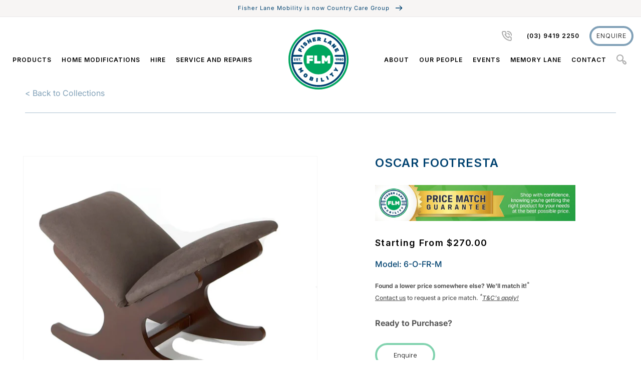

--- FILE ---
content_type: text/html; charset=utf-8
request_url: https://form-builder-bn.pifyapp.com/form/s/12006
body_size: 7803
content:
<!DOCTYPE html>












		
		
		
		
		
		
		
		
	
		
		
		
		
		
		
		
		
	
		
		
		
		
		
		
		
		
	
		
		
		
		
		
		
		
		
	
		
		
		
		
		
		
		
		
	
		
		
		
		
		
		
		
		
	
		
		
		
		
		
		
		
		
	
		
		
		
		
		
		
		
		
	
		
		
		
		
		
		
		
		
	
		
		
		
		
		
		
		
		
	

<html lang="en">
	
	<head>
		<meta charset="utf-8">
		<meta name="viewport" content="width=device-width, initial-scale=1">
		<meta http-equiv="x-ua-compatible" content="ie=edge">

		<title>Quick Enquiry Form</title>
		<link rel="icon" href="/assets/images/favicon.ico?v=4.0" type="image/x-icon">
		<link rel="stylesheet" href="/assets/css/base.min.css">
		
		<!-- Form style -->
		<link rel="stylesheet" href="/assets/css/form-submit.css?v=12.8">
		
		
		
		
		
		<!-- jQuery -->
		<script src="/assets/plugins/jquery/jquery.min.js"></script>
		
		
		
		<style>
			body{
				background:transparent !important;
			}
			.form-body{
				background-color: transparent;
				
				font-family: 'Source Sans Pro', sans-serif;
				
				
				border-radius: 4px;
				
			}
			#form-wrapper{
				padding-left: 0;
				padding-right: 0;
				
				
					font-size: 16px;
				
				
				
				
				
				
				border-radius: 4px;
				
				
			}
			.content-wrapper{
				background:none;
			}
			.form-header{
				
					background-color:transparent !important;
					background-image:none !important;
					font-size:19px;
					color:#000000 !important;
					padding-bottom: 20px;
				

				
				border-top-left-radius: 4px;
				border-top-right-radius: 4px;
				
				
				border-bottom: 1px solid rgba(0,0,0,.125);
				
				
				text-align:center !important;
				
			}
			
			
				@media screen and (max-width: 768px) {
				.form-header {
					padding-bottom: 20px !important;
				}
			   }
			
			.form-header-description{
				
				color:#000000 !important;
				font-size:13px;
				
				
				text-align:center !important;
				
			}
			.form-wrap,.form-wrap .form-control{
				
				
				color:#212529;
				
			}
			.form-wrap select,.form-wrap .select2-selection__rendered, .form-wrap .card-custom-control, .select2-results__option{
				
			}
			.select2-container--default .select2-results__option--highlighted[aria-selected], .select2-container--default .select2-results__option--highlighted[aria-selected]:hover{
				    color: #fff !important;
			}
			
			label.attribute-title{
				
			}
			.form-wrap input, .form-wrap textarea, .form-wrap select{
				
				background-color:#ffffff;
				
				
				border-color:#aae1c9 !important;
				
			}
			.select2-selection--single, .select2-selection--multiple{
				
					background-color:#ffffff !important;
				
				
				border-color:#aae1c9 !important;
				
			}
			.note-editor.note-airframe .note-editing-area .note-editable, .note-editor.note-frame .note-editing-area .note-editable{
				
					background-color:#ffffff !important;
				
			}
			.input-group-prepend .input-group-text{
				
				border-color:#aae1c9 !important;
				
			}
			.form-wrap .input-group .input-group-text{
				
				background-color:#ffffff;
				
			}
			.form-wrap input:focus, .form-wrap textarea:focus, .form-wrap select:focus{
				
				background-color:#ffffff;
				
			}
			.form-footer .btn-submit{
				
				
				  
				  margin:0 auto !important;
				  
				
			}
			
			
			
			
				
				
				
				.btnSubmit{
					border-radius:4px !important;
					font-size: 16px;
				}
				
				
				
			
			
			
			
			.form-attributes .input-group .input-group-text{
				border-top-left-radius:0px;
				border-bottom-left-radius:0px;
			}
			.form-attributes input.form-control{
				border-radius:0px;
			}
			.form-attributes select.form-control{
				border-radius:0px;
			}
			.form-attributes textarea.form-control{
				border-radius:0px;
			}
			.form-attributes .input-group-prepend + input{
				border-top-left-radius:0px;
				border-bottom-left-radius:0px;
			}
			.form-attributes .input-group-prepend + select{
				border-top-left-radius:0px;
				border-bottom-left-radius:0px;
			}
			.select2-selection{
				border-top-right-radius:0px !important;
				border-bottom-right-radius:0px !important;
			}
			
			
			input.irs-hidden-input{
				border-color: transparent !important;
			}
		</style>
		<style>
		   .fa-chevron-circle-right,
.fa-chevron-circle-left,
.fa-check-circle {
    display: none;
}

.btn-submit {
    width: 7.5em !important;
    color: #000000;
    background-color: #ffffff !important;
    border-color: #ffffff;
    display: flex;
    padding: 14px 28px 15px 28px;
    justify-content: center;
    align-items: center;
    gap: 8px;
    border-radius: 34px;
    border: 4px solid var(--FLM-Green-70, #80D2AE) !important;
}

.btn__icon {
    display: none;
}

.btn-submit:hover {
    color: #fff !important;
    background-color: var(--FLM-Green-70, #80D2AE) !important;
    ;
}

.custom-control-label::before {
    box-shadow: inherit;
    background-color: white;
    border: 1px solid #004270;
width: 0.8rem;
height: 0.8rem;
}

.custom-control-label::after {
    background-image: none !important;
}

.form-wrap .control-item {
    border: 1px solid transparent;
    padding: 0px 10px;
    position: relative;
    margin-top: 24px;
}

.custom-option-horizontally {
    width: auto;
    margin-right: 15px;
}

@media screen and (max-width: 940px) {
    .custom-option-horizontally {
        margin-right: 15px
    }
}

@media screen and (max-width: 770px) {
    .custom-option-horizontally {
        margin-right: 15px
    }

    .attribute-item {
        width: 100% !important;
    }

    .form-wrap .control-item {
        padding: 0;
    }
}


.form-wrap .control-item input {
    padding-bottom: 36px;
    padding-top: 10px;
    padding-left: 0;
}

.radio-options {
    border-bottom: 1px solid #aae1c9;
margin-top: 1rem;
}
.radio-options label {
font-size: 15px;
}

.control-item .title,
.control-item .dec {
    margin-left: 0px;
}

.req-mark {
    display: none;
}

input[type=number]::-webkit-inner-spin-button,
input[type=number]::-webkit-outer-spin-button {
    -webkit-appearance: none;
    margin: 0;
    /* Optional */
}

input[type=number] {
    -moz-appearance: textfield;
    /* Firefox */
}

.form-body {
    font-family: inter, sans-serif;
}

input:focus {
    border-bottom: 1px solid #00A65E !important;
}

.form-wrap label {
    font-weight: 500 !important;
}

.mb-3 {
    margin-bottom: 0 !important;
}

.attribute-text::placeholder {
    color: #555555;
}



input[type=text].error {
    border: 0px !important;
    border-bottom: 1px solid #aa3b38 !important;
}

input[type=email].error {
    border: 0px !important;
    border-bottom: 1px solid #aa3b38 !important;
}

input[type=number].error {
    border: 0px !important;
    border-bottom: 1px solid #aa3b38 !important;
}


label.error {
    color: #aa3b38 !important;
    margin-left: 0px !important
}

.btn__text {
    line-height: 1;
    font-size: 0.8em;
}

@media screen and (max-width: 512px) {
    .custom-option-flex {
        display: flex !important;
    }

    .custom-option-horizontally {
        width: auto !important;
    }
}

#txt-763aa3b6-13fe-4b04-b93d-4313be114faa {
    padding-bottom: 48px;
}
label.error {
font-size: 12px;
display: block;
}

#txt-09ed5c13-9db8-4fc3-8055-d274731b3748 {
    padding-bottom: 48px;
}

.attribute-item {
align-items: flex-end;
    display: inline-grid;
}
#attribute-4252fc69-c704-4f5a-b2c1-f913058bba6e {
visibility: hidden;
height: 0;
}
		</style>
		<style>
	
		
	
</style>
<script>
	$(document).ready(function(){
		
			
		
		
	});
	
</script>
		
		<script>
			
			function redirect(){
				var redirectToPage="https://fisherlane.com.au/pages/contact-thank-you";
				if(redirectToPage.indexOf('http')<0){
					redirectToPage="http://"+redirectToPage;
				}
				 if (self != top) { 
					 window.parent.postMessage('{"redirect":"'+redirectToPage+'"}', "*"); 
				 }
				 else{
					 //不在iframe中
					 window.location.href=redirectToPage;
				 }
			}
			

		</script>
		<script>
			$(document).ready(function() {
    // Select all labels with class 'attribute-title'
    $('label.attribute-title').each(function() {
        // Get the text content of the label
        var labelText = $(this).text().trim();

        // Array of phrases to check against
        var phrasesToCheck = ["Enquiry", "I am a", "Preferred contact method", "Preferred contact time"];

        // Flag to determine if the label should be removed
        var removeLabel = true;

        // Check if the label text contains any of the phrases
        phrasesToCheck.forEach(function(phrase) {
            if (labelText.includes(phrase)) {
                removeLabel = false;
            }
        });

        // Update CSS styles if none of the phrases are found
        if (removeLabel) {
            $(this).closest('.title').css('display', 'none');
            $(this).closest('.title').css('margin-bottom', '-20px');
        }
    });
});
$(document).ready(function(){
    var currentDate = new Date();
   var formattedDate = moment(currentDate).format('DD-MM-YYYY');
 
    $('#txt-4252fc69-c704-4f5a-b2c1-f913058bba6e').val(formattedDate);
});
		</script>
		
	</head>
	<body class="hold-transition sidebar-mini" >
		<div class="wrapper">

			<!-- Content Wrapper. Contains page content -->
			<div class="content-wrapper">
				
				<!-- Main content -->
				<div class="content">
					<div class="container-fluid">
						<div class="row">
							<div id="form-wrapper" class="col-lg-9 form-wrapper">
								
								<div class="form-body" style="margin-bottom:0;">
									<div class=" form-header" id="form-header-12006" style="  position: relative; display:none">
									
										<div class="form-header-title" >Blank Form</div>
										<div class="form-header-description"></div>
										<input id="form-id" type="hidden" value="12006"/>
										<input id="form-name" type="hidden" value="Quick Enquiry Form" />
									</div>
								   	
									
									<div class="card-body form-content">
									
										<div class="form-wrap">
											<form id="myform">
											   
												
													<div class="form-attributes ">
													
														
														
															<div id="attribute-ad605979-3d89-49e6-ac55-4ab70448a34d" attribute-type="stb" attribute-code="ad605979-3d89-49e6-ac55-4ab70448a34d" class="attribute-item control-item only-bottom-border step-" style="width:50%" step-code="">
																<div class="title">
																	<label class="attribute-title" for="txt-ad605979-3d89-49e6-ac55-4ab70448a34d">First Name</label> <span class="req-mark">*</span>
																</div>
																<label class="dec" id="desc-ad605979-3d89-49e6-ac55-4ab70448a34d"></label>
																<div class="input-group mb-3 input-group-custom" style="width: 100%">
																  
																  <input id="txt-ad605979-3d89-49e6-ac55-4ab70448a34d" name="txt-ad605979-3d89-49e6-ac55-4ab70448a34d" placeholder="First Name*" type="text" class="attribute-text form-control" required aria-label="First Name"  aria-required=true />
																</div>
															</div>
														
													
														
														
															<div id="attribute-9dd1c333-3cc7-429a-a083-632b3714dfa2" attribute-type="stb" attribute-code="9dd1c333-3cc7-429a-a083-632b3714dfa2" class="attribute-item control-item only-bottom-border step-" style="width:50%" step-code="">
																<div class="title">
																	<label class="attribute-title" for="txt-9dd1c333-3cc7-429a-a083-632b3714dfa2">Last Name</label> <span class="req-mark">*</span>
																</div>
																<label class="dec" id="desc-9dd1c333-3cc7-429a-a083-632b3714dfa2"></label>
																<div class="input-group mb-3 input-group-custom" style="width: 100%">
																  
																  <input id="txt-9dd1c333-3cc7-429a-a083-632b3714dfa2" name="txt-9dd1c333-3cc7-429a-a083-632b3714dfa2" placeholder="Last Name*" type="text" class="attribute-text form-control" required aria-label="Last Name"  aria-required=true />
																</div>
															</div>
														
													
														
														
															<div id="attribute-21b1dea7-712f-40e4-9368-621af23c0c78" attribute-type="email" attribute-code="21b1dea7-712f-40e4-9368-621af23c0c78" class="attribute-item control-item only-bottom-border step-" style="width:50%" step-code="">
																<div class="title">
																	<label class="attribute-title" for="txt-21b1dea7-712f-40e4-9368-621af23c0c78">Email</label> <span class="req-mark">*</span>
																</div>
																<label class="dec"></label>
																<div class="input-group mb-3 input-group-custom" style="width: 100%">
																  
																  <input id="txt-21b1dea7-712f-40e4-9368-621af23c0c78" name="txt-21b1dea7-712f-40e4-9368-621af23c0c78" placeholder="Email*" type="email" class="attribute-text form-control " required aria-label="Email"  aria-required=true create-customer-tags="" create-customer=false create-customer-subscriber=false send-account-invite=false  />
																</div>
																
																
												
											</div>
														
													
														
														
															<div id="attribute-3aaece4b-995f-4725-b0c5-ec7e858af333" attribute-type="num" attribute-code="3aaece4b-995f-4725-b0c5-ec7e858af333" class="attribute-item control-item only-bottom-border step-" style="width:50%" step-code="">
																<div class="title">
																	<label class="attribute-title" for="txt-3aaece4b-995f-4725-b0c5-ec7e858af333">Phone</label> 
																</div>
																<label class="dec" id="desc-3aaece4b-995f-4725-b0c5-ec7e858af333"></label>
																<div class="input-group mb-3 input-group-custom" style="width: 100%">
																  
																  <input id="txt-3aaece4b-995f-4725-b0c5-ec7e858af333" name="txt-3aaece4b-995f-4725-b0c5-ec7e858af333" placeholder="Phone" type="number"    class="attribute-text form-control"  aria-label="Phone"   />
																</div>
															</div>
														
													
														
														
															<div id="attribute-07eb191e-9867-464f-a9c8-67d16928cbff" attribute-type="num" attribute-code="07eb191e-9867-464f-a9c8-67d16928cbff" class="attribute-item control-item only-bottom-border step-" style="width:50%" step-code="">
																<div class="title">
																	<label class="attribute-title" for="txt-07eb191e-9867-464f-a9c8-67d16928cbff">Mobile</label> 
																</div>
																<label class="dec" id="desc-07eb191e-9867-464f-a9c8-67d16928cbff"></label>
																<div class="input-group mb-3 input-group-custom" style="width: 100%">
																  
																  <input id="txt-07eb191e-9867-464f-a9c8-67d16928cbff" name="txt-07eb191e-9867-464f-a9c8-67d16928cbff" placeholder="Mobile" type="number"    class="attribute-text form-control"  aria-label="Mobile"   />
																</div>
															</div>
														
													
														
														
															<div id="attribute-597c21f5-010b-4e16-afd1-f0f532f179ac" attribute-type="num" attribute-code="597c21f5-010b-4e16-afd1-f0f532f179ac" class="attribute-item control-item only-bottom-border step-" style="width:50%" step-code="">
																<div class="title">
																	<label class="attribute-title" for="txt-597c21f5-010b-4e16-afd1-f0f532f179ac">Postvode</label> 
																</div>
																<label class="dec" id="desc-597c21f5-010b-4e16-afd1-f0f532f179ac"></label>
																<div class="input-group mb-3 input-group-custom" style="width: 100%">
																  
																  <input id="txt-597c21f5-010b-4e16-afd1-f0f532f179ac" name="txt-597c21f5-010b-4e16-afd1-f0f532f179ac" placeholder="Postcode" type="number"    class="attribute-text form-control"  aria-label="Postvode"   />
																</div>
															</div>
														
													
														
														
															<div id="attribute-b1edb9a6-f5c0-42f3-bfd7-74fe8df8b1c9" attribute-type="rb" attribute-code="b1edb9a6-f5c0-42f3-bfd7-74fe8df8b1c9" class="attribute-item control-item step-" style="width:50%" step-code="">
																<div class="title">
																	<label class="attribute-title">Enquiry Type:*</label> <span class="req-mark">*</span>
																</div>
													<label class="dec" id="desc-b1edb9a6-f5c0-42f3-bfd7-74fe8df8b1c9"></label>
																
																	<div class="radio-options radio-options-b1edb9a6-f5c0-42f3-bfd7-74fe8df8b1c9 custom-option-flex">
																		
																		
																			
																			<div class="custom-control custom-radio custom-option-horizontally">
																			<input class="custom-control-input attribute-radio" type="radio" option-code="956de31b-30ba-4ae8-a4d1-10fc6ea1a8d6" option-name="Hire" id="customRadio-b1edb9a6-f5c0-42f3-bfd7-74fe8df8b1c9-0" name="customRadio-b1edb9a6-f5c0-42f3-bfd7-74fe8df8b1c9"  required >
																			<label for="customRadio-b1edb9a6-f5c0-42f3-bfd7-74fe8df8b1c9-0" class="custom-control-label">Hire</label>
																			</div>
																		
																			
																			<div class="custom-control custom-radio custom-option-horizontally">
																			<input class="custom-control-input attribute-radio" type="radio" option-code="5a7b8653-fdae-4bd2-9754-4d3996093b64" option-name="Buy" id="customRadio-b1edb9a6-f5c0-42f3-bfd7-74fe8df8b1c9-1" name="customRadio-b1edb9a6-f5c0-42f3-bfd7-74fe8df8b1c9"  required >
																			<label for="customRadio-b1edb9a6-f5c0-42f3-bfd7-74fe8df8b1c9-1" class="custom-control-label">Buy</label>
																			</div>
																		
																			
																			<div class="custom-control custom-radio custom-option-horizontally">
																			<input class="custom-control-input attribute-radio" type="radio" option-code="a846f76c-405c-429f-9c08-8a0b82acdb7a" option-name="General" id="customRadio-b1edb9a6-f5c0-42f3-bfd7-74fe8df8b1c9-2" name="customRadio-b1edb9a6-f5c0-42f3-bfd7-74fe8df8b1c9"  required >
																			<label for="customRadio-b1edb9a6-f5c0-42f3-bfd7-74fe8df8b1c9-2" class="custom-control-label">General</label>
																			</div>
																		
																		<style>
																			.radio-options-b1edb9a6-f5c0-42f3-bfd7-74fe8df8b1c9 label.error{
																				display: block;
																				position: absolute;
																				left: 0px;
																				top: 81px;
																			}
																		</style>
																	</div>
																	
																
															</div>   
														
													
														
														
															<div id="attribute-fabf65e7-feee-46dd-8d82-40a72164cfda" attribute-type="rb" attribute-code="fabf65e7-feee-46dd-8d82-40a72164cfda" class="attribute-item control-item step-" style="width:50%" step-code="">
																<div class="title">
																	<label class="attribute-title">I am a:*</label> <span class="req-mark">*</span>
																</div>
													<label class="dec" id="desc-fabf65e7-feee-46dd-8d82-40a72164cfda"></label>
																
																	<div class="radio-options radio-options-fabf65e7-feee-46dd-8d82-40a72164cfda custom-option-flex">
																		
																		
																			
																			<div class="custom-control custom-radio custom-option-horizontally">
																			<input class="custom-control-input attribute-radio" type="radio" option-code="eeccee93-617b-4d67-8662-6ba597be418e" option-name="Therapist" id="customRadio-fabf65e7-feee-46dd-8d82-40a72164cfda-0" name="customRadio-fabf65e7-feee-46dd-8d82-40a72164cfda"  required >
																			<label for="customRadio-fabf65e7-feee-46dd-8d82-40a72164cfda-0" class="custom-control-label">Therapist</label>
																			</div>
																		
																			
																			<div class="custom-control custom-radio custom-option-horizontally">
																			<input class="custom-control-input attribute-radio" type="radio" option-code="74e889cb-2f5e-4e82-aed1-c6eb180d9a05" option-name="Carer" id="customRadio-fabf65e7-feee-46dd-8d82-40a72164cfda-1" name="customRadio-fabf65e7-feee-46dd-8d82-40a72164cfda"  required >
																			<label for="customRadio-fabf65e7-feee-46dd-8d82-40a72164cfda-1" class="custom-control-label">Carer</label>
																			</div>
																		
																			
																			<div class="custom-control custom-radio custom-option-horizontally">
																			<input class="custom-control-input attribute-radio" type="radio" option-code="7e5b3366-22d2-40e5-9417-54daad169ae0" option-name="Customer" id="customRadio-fabf65e7-feee-46dd-8d82-40a72164cfda-2" name="customRadio-fabf65e7-feee-46dd-8d82-40a72164cfda"  required >
																			<label for="customRadio-fabf65e7-feee-46dd-8d82-40a72164cfda-2" class="custom-control-label">Customer</label>
																			</div>
																		
																			
																			<div class="custom-control custom-radio custom-option-horizontally">
																			<input class="custom-control-input attribute-radio" type="radio" option-code="aad4cc17-63b8-4d26-bece-d6be649dc90e" option-name="Other" id="customRadio-fabf65e7-feee-46dd-8d82-40a72164cfda-3" name="customRadio-fabf65e7-feee-46dd-8d82-40a72164cfda"  required >
																			<label for="customRadio-fabf65e7-feee-46dd-8d82-40a72164cfda-3" class="custom-control-label">Other</label>
																			</div>
																		
																		<style>
																			.radio-options-fabf65e7-feee-46dd-8d82-40a72164cfda label.error{
																				display: block;
																				position: absolute;
																				left: 0px;
																				top: 108px;
																			}
																		</style>
																	</div>
																	
																
															</div>   
														
													
														
														
															<div id="attribute-09ed5c13-9db8-4fc3-8055-d274731b3748" attribute-type="stb" attribute-code="09ed5c13-9db8-4fc3-8055-d274731b3748" class="attribute-item control-item only-bottom-border step-" style="width:100%" step-code="">
																<div class="title">
																	<label class="attribute-title" for="txt-09ed5c13-9db8-4fc3-8055-d274731b3748">Message</label> 
																</div>
																<label class="dec" id="desc-09ed5c13-9db8-4fc3-8055-d274731b3748"></label>
																<div class="input-group mb-3 input-group-custom" style="width: 100%">
																  
																  <input id="txt-09ed5c13-9db8-4fc3-8055-d274731b3748" name="txt-09ed5c13-9db8-4fc3-8055-d274731b3748" placeholder="Message" type="text" class="attribute-text form-control"  aria-label="Message"   />
																</div>
															</div>
														
													
														
														
															<div id="attribute-4252fc69-c704-4f5a-b2c1-f913058bba6e" attribute-type="stb" attribute-code="4252fc69-c704-4f5a-b2c1-f913058bba6e" class="attribute-item control-item only-bottom-border step-" style="width:100%" step-code="">
																<div class="title">
																	<label class="attribute-title" for="txt-4252fc69-c704-4f5a-b2c1-f913058bba6e">Submitted Date</label> 
																</div>
																<label class="dec" id="desc-4252fc69-c704-4f5a-b2c1-f913058bba6e"></label>
																<div class="input-group mb-3 input-group-custom" style="width: 100%">
																  
																  <input id="txt-4252fc69-c704-4f5a-b2c1-f913058bba6e" name="txt-4252fc69-c704-4f5a-b2c1-f913058bba6e" placeholder="" type="text" class="attribute-text form-control"  aria-label="Submitted Date"   />
																</div>
															</div>
														
													
													</div>
												
												
												<div class="form-footer" style="display:block">
													<input id="secure-validate-code" type="hidden" +ORuBEu69XtiN2vOpMjeeEwrbFomzo+TRV7lNk value="VqStdvSUs4T2IwroSr8ICCed0VQkSzaPb7VUEVB0mWE=" UHQIUotLPKtnMDifahedcmVImg/>
													
													
													<button style="background-color:#000000;border-color:#000000;color:#000000" onclick="" title="" name="submit" type="button" class="btn btn-block btn-info btn-submit btnSubmit" aria-label="Submit form" role="button">
														<span class="btn__icon"></span>
														<span class="btn__text"><i class="fa fa-" aria-hidden="true"></i> SUBMIT</span>
													</button>
													
													<input id="after-submit-action" type="hidden" name="after-submit-action" value="3">
													<input id="shop-domain" type="hidden" name="shop-domain" value="fisher-lane-mobility-australia.myshopify.com">
												</div>
											</form>

										</div>
										
										
									
									
										<div id="success-msg-wrap" class="success-wrap" style="display:none;">
											<div class="success-msg">
												<div class="success-msg"><div class="success-img"><img src="/assets/images/success.png"></div><div class="success-title">Submitted successfully!</div><div class="success-subtitle">Your submission has been received. Thanks for your time!</div></div>											</div>
											
											
										</div>
									</div>
									
									
								   	
									
								</div><!-- /.card -->
								
						</div>
						</div>
						
					<!-- 
						<div class="powerby-txt">
							<img src="/assets/images/favicon.ico?v=4.0" width="16" height="16" style="margin-right: 3px;"/> Made by <a href="https://www.pifyapp.com?ref=free-branding" target="_blank">PifyApp</a>.
						</div>
					 -->
									
						
					</div><!-- /.container-fluid -->
				</div>
				<!-- /.content -->
			</div>
			<!-- /.content-wrapper -->
		</div>
		<!-- ./wrapper -->


		<!-- REQUIRED SCRIPTS -->
		<script src="/assets/js/base.min.js"></script>
		
		
		
		<!-- Form -->
		<script src="/assets/js/form.js?v=21.1"></script>
		
		
		
		
		
		
		<script>
		$(document).ready(function(){
			if (window.frames.length != parent.frames.length) {
				try{
					if(parent.document.URL.indexOf('/form/preview')<0){
						//在iframe中
						document.getElementById("form-wrapper").style.flex = "0 0 100%";
						document.getElementById("form-wrapper").style.maxWidth = "100%";
						
					}
					
				}
				catch(err){
					
				}
				
			    innitPageHeight();
			    
			    // Check height again after page is fully loaded
			    setTimeout(function() {
			        updatePageHeight();
			    }, 800);
			    
			    // Debounce function to avoid frequent height updates
			    function debounce(func, wait) {
			        var timeout;
			        return function() {
			            var context = this, args = arguments;
			            clearTimeout(timeout);
			            timeout = setTimeout(function() {
			                func.apply(context, args);
			            }, wait);
			        };
			    }
			    
			    // Create debounced version of height update function
			    var debouncedUpdateHeight = debounce(updatePageHeight, 100);
			    
			    // Monitor DOM changes to dynamically adjust height
			    if (window.MutationObserver) {
			        var observer = new MutationObserver(function(mutations) {
			            debouncedUpdateHeight();
			        });
			        
			        observer.observe(document.body, {
			            childList: true,
			            subtree: true,
			            attributes: true
			        });
			    }
				$(".form-body a").click(function(ae){
					if($(this).attr("target")!="_blank"&&$(this).attr("href")!=""){
						ae.preventDefault();
						window.parent.postMessage('{"redirect":"'+$(this).attr("href")+'"}', "*"); 
					}
				});
				
		    }
			
			
			
			$.extend($.validator.messages, {
				required: "This field is required.",
				email: "Please enter a valid email address."
			});
			
			$(".wholesale-list-wrap .btn-collapse").click(function(){
				setTimeout(function(){
					updatePageHeight();
				},500);
				
			});

			
			   
			   var resizeTag = true;
			   window.onresize = function(){
			   	if (resizeTag) {
			   	    updatePageHeight();
			   	    resizeTag = false;
			   	    setTimeout(function() {
			   	      resizeTag = true;
			   	    }, 100);
			   	}
			   }
			   
			   window.addEventListener("message", receiveMessage, false);
			   
			   
			   
			   
			   
		});// ready
		
		function receiveMessage(event)
		{
		   if (event.data) {
				var message=null;
				try{
					message=JSON.parse(event.data);
				}
				catch(error){
					
				}
			   if (message!=null&&message.parentUrl != undefined && message.parentUrl != "") {
				   $("#submitPageUrl").val(message.parentUrl);
			   }
			}
		}
		
		function innitPageHeight(){
		    var iframeHeight=Math.max(document.body.scrollHeight, document.body.offsetHeight);
			if(window.location.href.indexOf("popup=true")>=0){
				window.parent.postMessage('{"popupHeight":'+iframeHeight+'}', "*");
			}
			else{
				window.parent.postMessage('{"height":'+iframeHeight+',"formId":12006}', "*");
				// Delay sending height information again to ensure parent page receives it correctly
				setTimeout(function() {
					var newHeight = Math.max(document.body.scrollHeight, document.body.offsetHeight);
					window.parent.postMessage('{"height":'+newHeight+',"formId":12006}', "*");
				}, 500);
			}
		}
		function updatePageHeight(){
		    var iframeHeight=Math.max(document.body.scrollHeight, document.body.offsetHeight);
			if(window.location.href.indexOf("popup=true")>=0){
				window.parent.postMessage('{"popupHeight":'+iframeHeight+'}', "*");
			}
			else{
				// Send height information immediately
				window.parent.postMessage('{"height":'+iframeHeight+',"formId":12006}', "*");
				
				// Delay sending height information again to ensure parent page receives it correctly
				setTimeout(function() {
					var delayedHeight = Math.max(document.body.scrollHeight, document.body.offsetHeight);
					window.parent.postMessage('{"height":'+delayedHeight+',"formId":12006}', "*");
				}, 300);
			}
		}
		</script>
		
		<!-- Upload File -->
		<div class="upload-file-wrap" style="display:none;">
			<!--current upload code-->
			<input id="file-upload-code" class="file-upload-code" type="hidden" name="file-upload-code" />
			<script>
				 $(document).ready(function(){
					 	$(".input-file-upload").each(function(f,fileupload){
							var allowedFileExtensions=$(fileupload).attr("allowed-extensions");
							var delfiletext=$(fileupload).attr("delfiletext");
							var invalidFileTypeMsg=$(fileupload).attr("invalid-file-type-msg");
							var sizeError=$(fileupload).attr("size-error-msg");
							$(fileupload).pekeUpload({btnText:"Upload File",url:"/api/upload/submission",maxSize:'3145728',limit:0,showPercent:true,allowedExtensions:allowedFileExtensions,delfiletext:delfiletext,invalidExtError:invalidFileTypeMsg,sizeError:sizeError,
							onFileSuccess:function(file,data){
								if(typeof fileUploaded === "function") {
									fileUploaded(file,data);
								}
								else{
									$("#upload-msg-"+data.result.attrCode).show();
									$("#attribute-"+data.result.attrCode+" .pekerow-"+data.result.pos).attr("file-url",data.result.fileUrl);
									$("#attribute-"+data.result.attrCode+" .pekerow-"+data.result.pos).removeClass("uploading");
									$("#attribute-"+data.result.attrCode+" .pekerow-"+data.result.pos+" .delbutton").attr("file-url",data.result.fileUrl).attr("attr-code",data.result.attrCode);
									
									$("#upload-msg-"+data.result.attrCode).parents(".attribute-item:first").find(".my-error").hide();
									$(".input-file-upload").val("");
								}
								updatePageHeight();
									
								},onFileError:function(file,error){
									if(error!=undefined&&error!=""){
										alert(error);
									}
									else{
										alert("Something error, please try it again or contact us.");
									}
									$(".input-file-upload").val("");
								}
							});
						});

				 });
				 
			</script>
		</div>
		
		<input id="submitPageUrl" type="hidden" />
		

	

	<ul id="attributeFilledTemplate" style="display:none;">
		<li class="stb">
				<div class="attribute-name">{AttributeName}</div>
				<div class="attribute-value">{AttributeValue}</div>
			</li>
			<li class="mtb">
				<div class="attribute-name">{AttributeName}</div>
				<div class="attribute-value">{AttributeValue}</div>
			</li>
			<li class="scb">
				<div class="attribute-name">{AttributeName}</div>
				<div class="attribute-value">{AttributeValue}</div>
			</li>
			<li class="num">
				<div class="attribute-name">{AttributeName}</div>
				<div class="attribute-value">{AttributeValue}</div>
			</li>
			<li class="dt">
				<div class="attribute-name">{AttributeName}</div>
				<div class="attribute-value">{AttributeValue}</div>
			</li>
			<li class="time">
				<div class="attribute-name">{AttributeName}</div>
				<div class="attribute-value">{AttributeValue}</div>
			</li>
			<li class="email">
				<div class="attribute-name">{AttributeName}</div>
				<div class="attribute-value">{AttributeValue}</div>
			</li>
			<li class="cy">
				<div class="attribute-name">{AttributeName}</div>
				<div class="attribute-value">{AttributeValue}</div>
			</li>
			<li class="dd">
				<div class="attribute-name">{AttributeName}</div>
				<div class="attribute-value"><i class="fa fa-caret-square-down" aria-hidden="true"></i> {AttributeOptionName}</div>
			</li>
			<li class="sdd">
				<div class="attribute-name">{AttributeName}</div>
				<div class="attribute-value"><i class="fa fa-caret-square-down" aria-hidden="true"></i> {AttributeOptionName}</div>
			</li>
			<li class="rb">
				<div class="attribute-name">{AttributeName}</div>
				<div class="attribute-value"><i class="fa fa-dot-circle" aria-hidden="true"></i> {AttributeOptionName}</div>
			</li>
			<li class="rbimg">
				<div class="attribute-name">{AttributeName}</div>
				<div class="attribute-value"><i class="fa fa-dot-circle" aria-hidden="true"></i> {AttributeOptionName}</div>
			</li>
			<li class="cbimg">
				<div class="attribute-name">{AttributeName}</div>
				<div class="attribute-value">{AttributeValue}</div>
			</li>
			<li class="cb">
				<div class="attribute-name">{AttributeName}</div>
				<div class="attribute-value">{AttributeValue}</div>
			</li>
			<li class="file">
				<div class="attribute-name">{AttributeName}</div>
				<div class="attribute-value">{AttributeValue}</div>
			</li>
			<li class="rating">
				<div class="attribute-name">{AttributeName}</div>
				<div class="attribute-value">{AttributeValue} star</div>
			</li>
			<li class="country">
				<div class="attribute-name">{AttributeName}</div>
				<div class="attribute-value"><i class="fa fa-caret-square-down" aria-hidden="true"></i> {AttributeValue}</div>
			</li>
			<li class="wholesale">
				<div class="product-item">
					<div class="row" style="margin-top:20px;"><h5>Order products</h5></div>
					{Products}
		
					<div class="row" style="margin-top:20px;"><h5>Order Total<span style="color:#aaa;font-size: 10px;"> (The sum of all the prices of all the items in the order, taxes and discounts included.)</span></h5></div>
					<div class="row" style="margin-top:5px;color:#aaa">
						<div class="col-lg-12">
							{DraftOrderTotal}
						</div>
					</div>
		
					<div class="row" style="margin-top:20px;{ContactCss}"><h5>Contact information</h5></div>
					<div class="row" style="margin-top:5px;color:#aaa">
						<div class="col-lg-12">
							{Email}
						</div>
						<div class="col-lg-12">
							{Phone}
						</div>
					</div>
					
					<div class="row" style="margin-top:20px;{ShippingCss}"><h5>Shipping address</h5></div>
					<div class="row" style="margin-top:5px;color:#aaa">
						<div class="col-lg-12">
							{FirstName} {LastName}
							{Address1}
							{Address2}
							{City}
							{Country}
							{Prince}
							{PostalCode}
						</div>
					</div>
		
					<div class="row" style="margin-top:20px;{BillingCss}"><h5>Billing address</h5></div>
					<div class="row" style="margin-top:5px;color:#aaa">
						<div class="col-lg-12">
							{billingAddress-FirstName} {billingAddress-LastName}
							{billingAddress-Address1}
							{billingAddress-Address2}
							{billingAddress-City}
							{billingAddress-Country}
							{billingAddress-Prince}
							{billingAddress-PostalCode}
						</div>
					</div>
				</div>
			</li>
			<li class="phone">
				<div class="attribute-name">{AttributeName}</div>
				<div class="attribute-value">{AttributeValue}</div>
			</li>
			<li class="address">
				<div class="attribute-name">{AttributeName}</div>
				<div class="attribute-value">
				{FirstName} {LastName}
				{Company}
				{Address1}
				{Address2}
				{City}
				{Prince}
				{Country}
				{PostalCode}
				</div>
			</li>
			<li class="fname">
				<div class="attribute-name">{AttributeName}</div>
				<div class="attribute-value">{AttributeValue}</div>
			</li>
			<li class="lname">
				<div class="attribute-name">{AttributeName}</div>
				<div class="attribute-value">{AttributeValue}</div>
			</li>
			<li class="slider">
				<div class="attribute-name">{AttributeName}</div>
				<div class="attribute-value">{AttributeValue}</div>
			</li>
			<li class="color">
				<div class="attribute-name">{AttributeName}</div>
				<div class="attribute-value">{AttributeValue}</div>
			</li>
			<li class="mdd">
				<div class="attribute-name">{AttributeName}</div>
				<div class="attribute-value">{AttributeValue}</div>
			</li>
	</ul>
	<div id="template-product" style="display:none;">
		<div class="row" style="margin-top:10px;">
			<div class="col-lg-2">
				{ProductImage}
			</div>
			<div class="col-lg-10">
				<div class="row">{ProductTitle}</div>
				{Variants}
			</div>
		</div>
	</div>
	<div id="template-product-variant" style="display:none;">
		<div class="row variant-item" style="margin-top:5px;color:#aaa">
			<div class="col-lg-4">
				{VariantTitle}
			</div>
			<div class="col-lg-4">
				{VariantPrice}
			</div>
			<div class="col-lg-2">
				{VariantAmount}
			</div>
		</div>
	</div>
	
	<script defer src="https://static.cloudflareinsights.com/beacon.min.js/vcd15cbe7772f49c399c6a5babf22c1241717689176015" integrity="sha512-ZpsOmlRQV6y907TI0dKBHq9Md29nnaEIPlkf84rnaERnq6zvWvPUqr2ft8M1aS28oN72PdrCzSjY4U6VaAw1EQ==" data-cf-beacon='{"version":"2024.11.0","token":"affe1b96f1cc4dbeb9a043984bd22300","r":1,"server_timing":{"name":{"cfCacheStatus":true,"cfEdge":true,"cfExtPri":true,"cfL4":true,"cfOrigin":true,"cfSpeedBrain":true},"location_startswith":null}}' crossorigin="anonymous"></script>
</body>
	
</html>


--- FILE ---
content_type: text/html; charset=utf-8
request_url: https://form-builder-bn.pifyapp.com/form/s/12004
body_size: 6863
content:
<!DOCTYPE html>












		
		
		
		
		
		
		
		
	
		
		
		
		
		
		
		
		
	
		
		
		
		
		
		
		
		
	
		
		
		
		
		
		
		
		
			
		
	
		
		
		
		
		
		
		
		
	
		
		
		
		
		
		
		
		
	
		
		
		
		
		
		
		
		
	
		
		
		
		
		
		
		
		
	

<html lang="en">
	
	<head>
		<meta charset="utf-8">
		<meta name="viewport" content="width=device-width, initial-scale=1">
		<meta http-equiv="x-ua-compatible" content="ie=edge">

		<title>Product Enquire Form</title>
		<link rel="icon" href="/assets/images/favicon.ico?v=4.0" type="image/x-icon">
		<link rel="stylesheet" href="/assets/css/base.min.css">
		
		<!-- Form style -->
		<link rel="stylesheet" href="/assets/css/form-submit.css?v=12.8">
		
		
		
		
		
		<!-- datetime -->
		 <link rel="stylesheet" href="/assets/plugins/tempusdominus-bootstrap-4/css/tempusdominus-bootstrap-4.min.css">
		 
		<!-- jQuery -->
		<script src="/assets/plugins/jquery/jquery.min.js"></script>
		
		
		
		<style>
			body{
				background:transparent !important;
			}
			.form-body{
				background-color: transparent;
				
				font-family: 'Source Sans Pro', sans-serif;
				
				
				border-radius: 4px;
				
			}
			#form-wrapper{
				padding-left: 0;
				padding-right: 0;
				
				
					font-size: 16px;
				
				
				
				
				
				
				border-radius: 4px;
				
				
			}
			.content-wrapper{
				background:none;
			}
			.form-header{
				
					background-color:#ffffff !important;
					color:#000000 !important;
					padding-bottom: 20px;
				

				
				border-top-left-radius: 4px;
				border-top-right-radius: 4px;
				
				
				border-bottom: 1px solid rgba(0,0,0,.125);
				
				
				text-align:center !important;
				
			}
			
			
				@media screen and (max-width: 768px) {
				.form-header {
					padding-bottom: 20px !important;
				}
			   }
			
			.form-header-description{
				
				color:#000000 !important;
				
				
				text-align:center !important;
				
			}
			.form-wrap,.form-wrap .form-control{
				
				
				color:#686868;
				
			}
			.form-wrap select,.form-wrap .select2-selection__rendered, .form-wrap .card-custom-control, .select2-results__option{
				
			}
			.select2-container--default .select2-results__option--highlighted[aria-selected], .select2-container--default .select2-results__option--highlighted[aria-selected]:hover{
				    color: #fff !important;
			}
			
			label.attribute-title{
				
			}
			.form-wrap input, .form-wrap textarea, .form-wrap select{
				
				background-color:#ffffff;
				
				
				border-color:#aae1c9 !important;
				
			}
			.select2-selection--single, .select2-selection--multiple{
				
					background-color:#ffffff !important;
				
				
				border-color:#aae1c9 !important;
				
			}
			.note-editor.note-airframe .note-editing-area .note-editable, .note-editor.note-frame .note-editing-area .note-editable{
				
					background-color:#ffffff !important;
				
			}
			.input-group-prepend .input-group-text{
				
				border-color:#aae1c9 !important;
				
			}
			.form-wrap .input-group .input-group-text{
				
				background-color:#ffffff;
				
			}
			.form-wrap input:focus, .form-wrap textarea:focus, .form-wrap select:focus{
				
				background-color:#ffffff;
				
			}
			.form-footer .btn-submit{
				
				
				  
				  margin:0 auto !important;
				  
				
			}
			
			
			
			
				
				
				
				.btnSubmit{
					border-radius:0px !important;
					font-size: 16px;
				}
				
				
				.attribute-item .custom-control-input:checked~.custom-control-label::before{
					border-color: #55c677;
					background-color: #55c677;
				}
				.card-custom-control.selected, .card-custom-control-image.card-custom-control-image-selected {
					background-color: #55c677;
				}
				
				
			
			
			
			
			.form-attributes .input-group .input-group-text{
				border-top-left-radius:0px;
				border-bottom-left-radius:0px;
			}
			.form-attributes input.form-control{
				border-radius:0px;
			}
			.form-attributes select.form-control{
				border-radius:0px;
			}
			.form-attributes textarea.form-control{
				border-radius:0px;
			}
			.form-attributes .input-group-prepend + input{
				border-top-left-radius:0px;
				border-bottom-left-radius:0px;
			}
			.form-attributes .input-group-prepend + select{
				border-top-left-radius:0px;
				border-bottom-left-radius:0px;
			}
			.select2-selection{
				border-top-right-radius:0px !important;
				border-bottom-right-radius:0px !important;
			}
			
			
			input.irs-hidden-input{
				border-color: transparent !important;
			}
		</style>
		<style>
		   .btn-submit {
    width: 7.5em !important;
    color: #000000;
    background-color: #ffffff !important;
    border-color: #ffffff;
    display: flex;
    padding: 14px 28px 15px 28px;
    justify-content: center;
    align-items: center;
    gap: 8px;
    border-radius: 34px;
    border: 4px solid var(--FLM-Green-70, #80D2AE) !important;
}

.btn__icon {
    display: none;
}

.btn-submit:hover {
    color: #fff !important;
    background-color: var(--FLM-Green-70, #80D2AE) !important;
    ;
}

.form-wrap .control-item {
    border: 1px solid transparent;
    padding: 0px 10px;
    position: relative;
    margin-top: 5px;
}

.form-wrap .control-item input {
    padding-bottom: 36px;
    padding-top: 10px;
    padding-left: 0px;
}


.attribute-title {
    display: none;
}

.req-mark {
    display: none;
}

input[type=number]::-webkit-inner-spin-button,
input[type=number]::-webkit-outer-spin-button {
    -webkit-appearance: none;
    margin: 0;
    /* Optional */
}

input[type=number] {
    -moz-appearance: textfield;
    /* Firefox */
}

.form-body {
    font-family: inter, sans-serif;
}

input:focus {
    border-bottom: 1px solid #00A65E !important;
}

.form-wrap label {
    font-weight: 500 !important;
}

.mb-3 {
    margin-bottom: 0 !important;
}

.attribute-text::placeholder {
    color: #555555;
}



input[type=text].error {
    border: 0px !important;
    border-bottom: 1px solid #aa3b38 !important;
}

input[type=email].error {
    border: 0px !important;
    border-bottom: 1px solid #aa3b38 !important;
}

input[type=number].error {
    border: 0px !important;
    border-bottom: 1px solid #aa3b38 !important;
}


label.error {
    color: #aa3b38 !important;
    margin-left: 0px !important;
    font-size: 12px;
    display: block;
}

#txt-3489c8cc-6802-4f93-89eb-3e13ebc88d88 {
    padding-bottom: 48px;
}

.btn__text {
    line-height: 1;
    font-size: 0.8em;
}

.attribute-item {
align-items: flex-end;
    display: inline-grid;
}

#attribute-75ca15f2-0de4-4c71-9926-8371fa3a648c {
visibility: hidden;
}

#attribute-b574f7cb-d077-425f-95be-28be1e5561ed {
      visibility: hidden;
overflow: none;
height: 0px;
    }
		</style>
		<style>
	
		
	
</style>
<script>
	$(document).ready(function(){
		
			
		
		
	});
	
</script>
		
		<script>
			
			function redirect(){
				var redirectToPage="https://fisherlane.com.au/pages/product-thank-you";
				if(redirectToPage.indexOf('http')<0){
					redirectToPage="http://"+redirectToPage;
				}
				 if (self != top) { 
					 window.parent.postMessage('{"redirect":"'+redirectToPage+'"}', "*"); 
				 }
				 else{
					 //不在iframe中
					 window.location.href=redirectToPage;
				 }
			}
			

		</script>
		<script>
			$(document).ready(function(){
    var currentDate = new Date();
   var formattedDate = moment(currentDate).format('DD-MM-YYYY');
 
    $('#txt-75ca15f2-0de4-4c71-9926-8371fa3a648c').val(formattedDate);


});


$(document).ready(function() {
    // Get today's date
    var today = moment().startOf('day');

    // Initialize the datetimepicker
    $('#datepicker3').datetimepicker({
        format: 'DD-MM-YYYY',  // Set the format of the date
        minDate: moment(),     // Disable previous dates
    });

    // Clear the value of the input field
    $('#datepicker3').val('');

});


		</script>
		
	</head>
	<body class="hold-transition sidebar-mini" >
		<div class="wrapper">

			<!-- Content Wrapper. Contains page content -->
			<div class="content-wrapper">
				
				<!-- Main content -->
				<div class="content">
					<div class="container-fluid">
						<div class="row">
							<div id="form-wrapper" class="col-lg-9 form-wrapper">
								
								<div class="form-body" style="margin-bottom:0;">
									<div class=" form-header" id="form-header-12004" style="  position: relative; display:none">
									
										<div class="form-header-title" >Blank Form</div>
										<div class="form-header-description"></div>
										<input id="form-id" type="hidden" value="12004"/>
										<input id="form-name" type="hidden" value="Product Enquire Form" />
									</div>
								   	
									
									<div class="card-body form-content">
									
										<div class="form-wrap">
											<form id="myform">
											   
												
													<div class="form-attributes ">
													
														
														
															<div id="attribute-8f1bb5c7-586c-4c8f-9ac8-16095d0c1a12" attribute-type="stb" attribute-code="8f1bb5c7-586c-4c8f-9ac8-16095d0c1a12" class="attribute-item control-item only-bottom-border step-" style="width:50%" step-code="">
																<div class="title">
																	<label class="attribute-title" for="txt-8f1bb5c7-586c-4c8f-9ac8-16095d0c1a12">First Name</label> <span class="req-mark">*</span>
																</div>
																<label class="dec" id="desc-8f1bb5c7-586c-4c8f-9ac8-16095d0c1a12"></label>
																<div class="input-group mb-3 input-group-custom" style="width: 100%">
																  
																  <input id="txt-8f1bb5c7-586c-4c8f-9ac8-16095d0c1a12" name="txt-8f1bb5c7-586c-4c8f-9ac8-16095d0c1a12" placeholder="First Name*" type="text" class="attribute-text form-control" required aria-label="First Name"  aria-required=true />
																</div>
															</div>
														
													
														
														
															<div id="attribute-4872c928-5b31-4ca2-95ce-0c830b05c07c" attribute-type="stb" attribute-code="4872c928-5b31-4ca2-95ce-0c830b05c07c" class="attribute-item control-item only-bottom-border step-" style="width:50%" step-code="">
																<div class="title">
																	<label class="attribute-title" for="txt-4872c928-5b31-4ca2-95ce-0c830b05c07c">Last Name</label> <span class="req-mark">*</span>
																</div>
																<label class="dec" id="desc-4872c928-5b31-4ca2-95ce-0c830b05c07c"></label>
																<div class="input-group mb-3 input-group-custom" style="width: 100%">
																  
																  <input id="txt-4872c928-5b31-4ca2-95ce-0c830b05c07c" name="txt-4872c928-5b31-4ca2-95ce-0c830b05c07c" placeholder="Last Name*" type="text" class="attribute-text form-control" required aria-label="Last Name"  aria-required=true />
																</div>
															</div>
														
													
														
														
															<div id="attribute-7ba2d110-d9fd-4e34-bf88-9427e2754661" attribute-type="email" attribute-code="7ba2d110-d9fd-4e34-bf88-9427e2754661" class="attribute-item control-item only-bottom-border step-" style="width:50%" step-code="">
																<div class="title">
																	<label class="attribute-title" for="txt-7ba2d110-d9fd-4e34-bf88-9427e2754661">Email</label> <span class="req-mark">*</span>
																</div>
																<label class="dec"></label>
																<div class="input-group mb-3 input-group-custom" style="width: 100%">
																  
																  <input id="txt-7ba2d110-d9fd-4e34-bf88-9427e2754661" name="txt-7ba2d110-d9fd-4e34-bf88-9427e2754661" placeholder="Email*" type="email" class="attribute-text form-control " required aria-label="Email"  aria-required=true create-customer-tags="" create-customer=false create-customer-subscriber=false send-account-invite=false  />
																</div>
																
																
																	<div class="customer-metafields-connection" style="display:none;">
																		<ul>
																		
																		</ul>
																	</div>
													
												
												
											</div>
														
													
														
														
															<div id="attribute-bb4ae8a8-97b4-451c-bdee-b8cd4b7f2a5d" attribute-type="dt" attribute-code="bb4ae8a8-97b4-451c-bdee-b8cd4b7f2a5d" class="attribute-item control-item only-bottom-border step-" style="width:50%" step-code="">
																<div class="title">
																	<label class="attribute-title" for="txt-bb4ae8a8-97b4-451c-bdee-b8cd4b7f2a5d">Date</label> 
																</div>
																<label class="dec"></label>
																<div class="input-group date mb-3 input-group-custom input-date" date-format="YYYY-MM-DD" id="datepicker3" data-target-input="nearest" style="width: 100%">
																  
																  <input id="txt-bb4ae8a8-97b4-451c-bdee-b8cd4b7f2a5d"  name="txt-bb4ae8a8-97b4-451c-bdee-b8cd4b7f2a5d" placeholder="mm/dd/yyyy" type="text" class="attribute-text form-control datetimepicker-input" data-toggle="datetimepicker" data-target="#datepicker3"  aria-label="Date"   />
																</div>
															</div>
														
													
														
														
															<div id="attribute-831cf20b-ae1c-446c-8414-7824f8874fad" attribute-type="stb" attribute-code="831cf20b-ae1c-446c-8414-7824f8874fad" class="attribute-item control-item only-bottom-border step-" style="width:100%" step-code="">
																<div class="title">
																	<label class="attribute-title" for="txt-831cf20b-ae1c-446c-8414-7824f8874fad">Purpose</label> 
																</div>
																<label class="dec" id="desc-831cf20b-ae1c-446c-8414-7824f8874fad"></label>
																<div class="input-group mb-3 input-group-custom" style="width: 100%">
																  
																  <input id="txt-831cf20b-ae1c-446c-8414-7824f8874fad" name="txt-831cf20b-ae1c-446c-8414-7824f8874fad" placeholder="Purpose" type="text" class="attribute-text form-control"  aria-label="Purpose"   />
																</div>
															</div>
														
													
														
														
															<div id="attribute-3489c8cc-6802-4f93-89eb-3e13ebc88d88" attribute-type="stb" attribute-code="3489c8cc-6802-4f93-89eb-3e13ebc88d88" class="attribute-item control-item only-bottom-border step-" style="width:100%" step-code="">
																<div class="title">
																	<label class="attribute-title" for="txt-3489c8cc-6802-4f93-89eb-3e13ebc88d88">Message</label> 
																</div>
																<label class="dec" id="desc-3489c8cc-6802-4f93-89eb-3e13ebc88d88"></label>
																<div class="input-group mb-3 input-group-custom" style="width: 100%">
																  
																  <input id="txt-3489c8cc-6802-4f93-89eb-3e13ebc88d88" name="txt-3489c8cc-6802-4f93-89eb-3e13ebc88d88" placeholder="Message" type="text" class="attribute-text form-control"  aria-label="Message"   />
																</div>
															</div>
														
													
														
														
															<div id="attribute-75ca15f2-0de4-4c71-9926-8371fa3a648c" attribute-type="stb" attribute-code="75ca15f2-0de4-4c71-9926-8371fa3a648c" class="attribute-item control-item only-bottom-border step-" style="width:100%" step-code="">
																<div class="title">
																	<label class="attribute-title" for="txt-75ca15f2-0de4-4c71-9926-8371fa3a648c">Submitted Date</label> 
																</div>
																<label class="dec" id="desc-75ca15f2-0de4-4c71-9926-8371fa3a648c"></label>
																<div class="input-group mb-3 input-group-custom" style="width: 100%">
																  
																  <input id="txt-75ca15f2-0de4-4c71-9926-8371fa3a648c" name="txt-75ca15f2-0de4-4c71-9926-8371fa3a648c" placeholder="" type="text" class="attribute-text form-control"  aria-label="Submitted Date"   />
																</div>
															</div>
														
													
														
														
															<div id="attribute-b574f7cb-d077-425f-95be-28be1e5561ed" attribute-type="stb" attribute-code="b574f7cb-d077-425f-95be-28be1e5561ed" class="attribute-item control-item only-bottom-border step-" style="width:100%" step-code="">
																<div class="title">
																	<label class="attribute-title" for="txt-b574f7cb-d077-425f-95be-28be1e5561ed"></label> 
																</div>
																<label class="dec" id="desc-b574f7cb-d077-425f-95be-28be1e5561ed"></label>
																<div class="input-group mb-3 input-group-custom" style="width: 20%">
																  
																  <input id="txt-b574f7cb-d077-425f-95be-28be1e5561ed" name="txt-b574f7cb-d077-425f-95be-28be1e5561ed" placeholder="" type="text" class="attribute-text form-control"  aria-label=""   />
																</div>
															</div>
														
													
													</div>
												
												
												<div class="form-footer" style="display:block">
													<input id="secure-validate-code" type="hidden" PIkgRtwOxI1rvmnIYMwwyrq0 value="Um4BzaMkImct7VPOTZzc7Y/4b3cWvaZcFl5pcwb8X44=" 5fdHDNU5cbzUjacWWTtxCMKU8/>
													
													
													<button style="background-color:#000000;border-color:#000000;color:#000000" onclick="" title="" name="submit" type="button" class="btn btn-block btn-info btn-submit btnSubmit" aria-label="Submit form" role="button">
														<span class="btn__icon"></span>
														<span class="btn__text"><i class="fa fa-" aria-hidden="true"></i> SUBMIT</span>
													</button>
													
													<input id="after-submit-action" type="hidden" name="after-submit-action" value="3">
													<input id="shop-domain" type="hidden" name="shop-domain" value="fisher-lane-mobility-australia.myshopify.com">
												</div>
											</form>

										</div>
										
										
									
									
										<div id="success-msg-wrap" class="success-wrap" style="display:none;">
											<div class="success-msg">
												<div class="success-msg"><div class="success-img"><img src="/assets/images/success.png"></div><div class="success-title">Submitted successfully!</div><div class="success-subtitle">Your submission has been received. Thanks for your time!</div></div>											</div>
											
											
										</div>
									</div>
									
									
								   	
									
								</div><!-- /.card -->
								
						</div>
						</div>
						
					<!-- 
						<div class="powerby-txt">
							<img src="/assets/images/favicon.ico?v=4.0" width="16" height="16" style="margin-right: 3px;"/> Made by <a href="https://www.pifyapp.com?ref=free-branding" target="_blank">PifyApp</a>.
						</div>
					 -->
									
						
					</div><!-- /.container-fluid -->
				</div>
				<!-- /.content -->
			</div>
			<!-- /.content-wrapper -->
		</div>
		<!-- ./wrapper -->


		<!-- REQUIRED SCRIPTS -->
		<script src="/assets/js/base.min.js"></script>
		
		<!-- datetime -->
	     <script src="/assets/plugins/moment/moment-with-locales.min.js"></script>
		 <script src="/assets/plugins/tempusdominus-bootstrap-4/js/tempusdominus-bootstrap-4.min.js"></script>
		 
		
		
		<!-- Form -->
		<script src="/assets/js/form.js?v=21.1"></script>
		
		
		
		
		
		
		<script>
		$(document).ready(function(){
			if (window.frames.length != parent.frames.length) {
				try{
					if(parent.document.URL.indexOf('/form/preview')<0){
						//在iframe中
						document.getElementById("form-wrapper").style.flex = "0 0 100%";
						document.getElementById("form-wrapper").style.maxWidth = "100%";
						
					}
					
				}
				catch(err){
					
				}
				
			    innitPageHeight();
			    
			    // Check height again after page is fully loaded
			    setTimeout(function() {
			        updatePageHeight();
			    }, 800);
			    
			    // Debounce function to avoid frequent height updates
			    function debounce(func, wait) {
			        var timeout;
			        return function() {
			            var context = this, args = arguments;
			            clearTimeout(timeout);
			            timeout = setTimeout(function() {
			                func.apply(context, args);
			            }, wait);
			        };
			    }
			    
			    // Create debounced version of height update function
			    var debouncedUpdateHeight = debounce(updatePageHeight, 100);
			    
			    // Monitor DOM changes to dynamically adjust height
			    if (window.MutationObserver) {
			        var observer = new MutationObserver(function(mutations) {
			            debouncedUpdateHeight();
			        });
			        
			        observer.observe(document.body, {
			            childList: true,
			            subtree: true,
			            attributes: true
			        });
			    }
				$(".form-body a").click(function(ae){
					if($(this).attr("target")!="_blank"&&$(this).attr("href")!=""){
						ae.preventDefault();
						window.parent.postMessage('{"redirect":"'+$(this).attr("href")+'"}', "*"); 
					}
				});
				
		    }
			
			
			//Timepicker
			$('.time-input').datetimepicker({
			  format: 'LT'
			});
			$('.input-date').each(function(){
				$(this).datetimepicker({
					format:$(this).attr("date-format")!=undefined?$(this).attr("date-format"):"YYYY-MM-DD",
					locale: moment.locale(typeof(datetimepicker_locale) != "undefined"?datetimepicker_locale:'en')
				});
			});
			
			
			$.extend($.validator.messages, {
				required: "This field is required.",
				email: "Please enter a valid email address."
			});
			
			$(".wholesale-list-wrap .btn-collapse").click(function(){
				setTimeout(function(){
					updatePageHeight();
				},500);
				
			});

			
			   
			   var resizeTag = true;
			   window.onresize = function(){
			   	if (resizeTag) {
			   	    updatePageHeight();
			   	    resizeTag = false;
			   	    setTimeout(function() {
			   	      resizeTag = true;
			   	    }, 100);
			   	}
			   }
			   
			   window.addEventListener("message", receiveMessage, false);
			   
			   
			   
			   
			   
		});// ready
		
		function receiveMessage(event)
		{
		   if (event.data) {
				var message=null;
				try{
					message=JSON.parse(event.data);
				}
				catch(error){
					
				}
			   if (message!=null&&message.parentUrl != undefined && message.parentUrl != "") {
				   $("#submitPageUrl").val(message.parentUrl);
			   }
			}
		}
		
		function innitPageHeight(){
		    var iframeHeight=Math.max(document.body.scrollHeight, document.body.offsetHeight);
			if(window.location.href.indexOf("popup=true")>=0){
				window.parent.postMessage('{"popupHeight":'+iframeHeight+'}', "*");
			}
			else{
				window.parent.postMessage('{"height":'+iframeHeight+',"formId":12004}', "*");
				// Delay sending height information again to ensure parent page receives it correctly
				setTimeout(function() {
					var newHeight = Math.max(document.body.scrollHeight, document.body.offsetHeight);
					window.parent.postMessage('{"height":'+newHeight+',"formId":12004}', "*");
				}, 500);
			}
		}
		function updatePageHeight(){
		    var iframeHeight=Math.max(document.body.scrollHeight, document.body.offsetHeight);
			if(window.location.href.indexOf("popup=true")>=0){
				window.parent.postMessage('{"popupHeight":'+iframeHeight+'}', "*");
			}
			else{
				// Send height information immediately
				window.parent.postMessage('{"height":'+iframeHeight+',"formId":12004}', "*");
				
				// Delay sending height information again to ensure parent page receives it correctly
				setTimeout(function() {
					var delayedHeight = Math.max(document.body.scrollHeight, document.body.offsetHeight);
					window.parent.postMessage('{"height":'+delayedHeight+',"formId":12004}', "*");
				}, 300);
			}
		}
		</script>
		
		<!-- Upload File -->
		<div class="upload-file-wrap" style="display:none;">
			<!--current upload code-->
			<input id="file-upload-code" class="file-upload-code" type="hidden" name="file-upload-code" />
			<script>
				 $(document).ready(function(){
					 	$(".input-file-upload").each(function(f,fileupload){
							var allowedFileExtensions=$(fileupload).attr("allowed-extensions");
							var delfiletext=$(fileupload).attr("delfiletext");
							var invalidFileTypeMsg=$(fileupload).attr("invalid-file-type-msg");
							var sizeError=$(fileupload).attr("size-error-msg");
							$(fileupload).pekeUpload({btnText:"Upload File",url:"/api/upload/submission",maxSize:'3145728',limit:0,showPercent:true,allowedExtensions:allowedFileExtensions,delfiletext:delfiletext,invalidExtError:invalidFileTypeMsg,sizeError:sizeError,
							onFileSuccess:function(file,data){
								if(typeof fileUploaded === "function") {
									fileUploaded(file,data);
								}
								else{
									$("#upload-msg-"+data.result.attrCode).show();
									$("#attribute-"+data.result.attrCode+" .pekerow-"+data.result.pos).attr("file-url",data.result.fileUrl);
									$("#attribute-"+data.result.attrCode+" .pekerow-"+data.result.pos).removeClass("uploading");
									$("#attribute-"+data.result.attrCode+" .pekerow-"+data.result.pos+" .delbutton").attr("file-url",data.result.fileUrl).attr("attr-code",data.result.attrCode);
									
									$("#upload-msg-"+data.result.attrCode).parents(".attribute-item:first").find(".my-error").hide();
									$(".input-file-upload").val("");
								}
								updatePageHeight();
									
								},onFileError:function(file,error){
									if(error!=undefined&&error!=""){
										alert(error);
									}
									else{
										alert("Something error, please try it again or contact us.");
									}
									$(".input-file-upload").val("");
								}
							});
						});

				 });
				 
			</script>
		</div>
		
		<input id="submitPageUrl" type="hidden" />
		

	

	<ul id="attributeFilledTemplate" style="display:none;">
		<li class="stb">
				<div class="attribute-name">{AttributeName}</div>
				<div class="attribute-value">{AttributeValue}</div>
			</li>
			<li class="mtb">
				<div class="attribute-name">{AttributeName}</div>
				<div class="attribute-value">{AttributeValue}</div>
			</li>
			<li class="scb">
				<div class="attribute-name">{AttributeName}</div>
				<div class="attribute-value">{AttributeValue}</div>
			</li>
			<li class="num">
				<div class="attribute-name">{AttributeName}</div>
				<div class="attribute-value">{AttributeValue}</div>
			</li>
			<li class="dt">
				<div class="attribute-name">{AttributeName}</div>
				<div class="attribute-value">{AttributeValue}</div>
			</li>
			<li class="time">
				<div class="attribute-name">{AttributeName}</div>
				<div class="attribute-value">{AttributeValue}</div>
			</li>
			<li class="email">
				<div class="attribute-name">{AttributeName}</div>
				<div class="attribute-value">{AttributeValue}</div>
			</li>
			<li class="cy">
				<div class="attribute-name">{AttributeName}</div>
				<div class="attribute-value">{AttributeValue}</div>
			</li>
			<li class="dd">
				<div class="attribute-name">{AttributeName}</div>
				<div class="attribute-value"><i class="fa fa-caret-square-down" aria-hidden="true"></i> {AttributeOptionName}</div>
			</li>
			<li class="sdd">
				<div class="attribute-name">{AttributeName}</div>
				<div class="attribute-value"><i class="fa fa-caret-square-down" aria-hidden="true"></i> {AttributeOptionName}</div>
			</li>
			<li class="rb">
				<div class="attribute-name">{AttributeName}</div>
				<div class="attribute-value"><i class="fa fa-dot-circle" aria-hidden="true"></i> {AttributeOptionName}</div>
			</li>
			<li class="rbimg">
				<div class="attribute-name">{AttributeName}</div>
				<div class="attribute-value"><i class="fa fa-dot-circle" aria-hidden="true"></i> {AttributeOptionName}</div>
			</li>
			<li class="cbimg">
				<div class="attribute-name">{AttributeName}</div>
				<div class="attribute-value">{AttributeValue}</div>
			</li>
			<li class="cb">
				<div class="attribute-name">{AttributeName}</div>
				<div class="attribute-value">{AttributeValue}</div>
			</li>
			<li class="file">
				<div class="attribute-name">{AttributeName}</div>
				<div class="attribute-value">{AttributeValue}</div>
			</li>
			<li class="rating">
				<div class="attribute-name">{AttributeName}</div>
				<div class="attribute-value">{AttributeValue} star</div>
			</li>
			<li class="country">
				<div class="attribute-name">{AttributeName}</div>
				<div class="attribute-value"><i class="fa fa-caret-square-down" aria-hidden="true"></i> {AttributeValue}</div>
			</li>
			<li class="wholesale">
				<div class="product-item">
					<div class="row" style="margin-top:20px;"><h5>Order products</h5></div>
					{Products}
		
					<div class="row" style="margin-top:20px;"><h5>Order Total<span style="color:#aaa;font-size: 10px;"> (The sum of all the prices of all the items in the order, taxes and discounts included.)</span></h5></div>
					<div class="row" style="margin-top:5px;color:#aaa">
						<div class="col-lg-12">
							{DraftOrderTotal}
						</div>
					</div>
		
					<div class="row" style="margin-top:20px;{ContactCss}"><h5>Contact information</h5></div>
					<div class="row" style="margin-top:5px;color:#aaa">
						<div class="col-lg-12">
							{Email}
						</div>
						<div class="col-lg-12">
							{Phone}
						</div>
					</div>
					
					<div class="row" style="margin-top:20px;{ShippingCss}"><h5>Shipping address</h5></div>
					<div class="row" style="margin-top:5px;color:#aaa">
						<div class="col-lg-12">
							{FirstName} {LastName}
							{Address1}
							{Address2}
							{City}
							{Country}
							{Prince}
							{PostalCode}
						</div>
					</div>
		
					<div class="row" style="margin-top:20px;{BillingCss}"><h5>Billing address</h5></div>
					<div class="row" style="margin-top:5px;color:#aaa">
						<div class="col-lg-12">
							{billingAddress-FirstName} {billingAddress-LastName}
							{billingAddress-Address1}
							{billingAddress-Address2}
							{billingAddress-City}
							{billingAddress-Country}
							{billingAddress-Prince}
							{billingAddress-PostalCode}
						</div>
					</div>
				</div>
			</li>
			<li class="phone">
				<div class="attribute-name">{AttributeName}</div>
				<div class="attribute-value">{AttributeValue}</div>
			</li>
			<li class="address">
				<div class="attribute-name">{AttributeName}</div>
				<div class="attribute-value">
				{FirstName} {LastName}
				{Company}
				{Address1}
				{Address2}
				{City}
				{Prince}
				{Country}
				{PostalCode}
				</div>
			</li>
			<li class="fname">
				<div class="attribute-name">{AttributeName}</div>
				<div class="attribute-value">{AttributeValue}</div>
			</li>
			<li class="lname">
				<div class="attribute-name">{AttributeName}</div>
				<div class="attribute-value">{AttributeValue}</div>
			</li>
			<li class="slider">
				<div class="attribute-name">{AttributeName}</div>
				<div class="attribute-value">{AttributeValue}</div>
			</li>
			<li class="color">
				<div class="attribute-name">{AttributeName}</div>
				<div class="attribute-value">{AttributeValue}</div>
			</li>
			<li class="mdd">
				<div class="attribute-name">{AttributeName}</div>
				<div class="attribute-value">{AttributeValue}</div>
			</li>
	</ul>
	<div id="template-product" style="display:none;">
		<div class="row" style="margin-top:10px;">
			<div class="col-lg-2">
				{ProductImage}
			</div>
			<div class="col-lg-10">
				<div class="row">{ProductTitle}</div>
				{Variants}
			</div>
		</div>
	</div>
	<div id="template-product-variant" style="display:none;">
		<div class="row variant-item" style="margin-top:5px;color:#aaa">
			<div class="col-lg-4">
				{VariantTitle}
			</div>
			<div class="col-lg-4">
				{VariantPrice}
			</div>
			<div class="col-lg-2">
				{VariantAmount}
			</div>
		</div>
	</div>
	
	<script defer src="https://static.cloudflareinsights.com/beacon.min.js/vcd15cbe7772f49c399c6a5babf22c1241717689176015" integrity="sha512-ZpsOmlRQV6y907TI0dKBHq9Md29nnaEIPlkf84rnaERnq6zvWvPUqr2ft8M1aS28oN72PdrCzSjY4U6VaAw1EQ==" data-cf-beacon='{"version":"2024.11.0","token":"affe1b96f1cc4dbeb9a043984bd22300","r":1,"server_timing":{"name":{"cfCacheStatus":true,"cfEdge":true,"cfExtPri":true,"cfL4":true,"cfOrigin":true,"cfSpeedBrain":true},"location_startswith":null}}' crossorigin="anonymous"></script>
</body>
	
</html>


--- FILE ---
content_type: text/css
request_url: https://fisherlane.com.au/cdn/shop/t/19/compiled_assets/styles.css?v=7400
body_size: -219
content:
.footer-contact-wrapper{display:flex;align-items:center;justify-content:center}@media screen and (max-width: 750px){.footer-contact-section .page-width{padding:0}}.home-ksp{display:flex;justify-content:space-between;gap:4.75rem}.home-ksp-col{position:relative;text-align:left;width:100%;padding:0 1.5rem 12rem}.home-ksp-col h4{color:var(--color-primary-blue);font-weight:600;margin-top:1.5rem}.home-ksp-col hr{background-color:var(--color-green);margin-top:3.5rem;margin-bottom:2rem}.home-ksp-col img{position:absolute;bottom:0}@media screen and (max-width: 750px){.home-ksp{flex-direction:column;gap:4.75rem}}.section-divider-container{display:flex;flex-direction:row;align-items:center;justify-content:center}.testimonial-container-dots-container{display:flex;gap:20px;list-style:none;margin-bottom:3.75rem;align-items:center;justify-content:center}.testimonial-container-dots-container .owl-dot{min-width:20px;min-height:20px;border-radius:20px;background-color:#d9d9d9;cursor:pointer;border:none}.testimonial-container{display:flex;justify-content:space-between;gap:4.75rem}.testimonial-col{position:relative;text-align:left;width:100%;padding:0 1.5rem 1.5rem}.testimonial-col h4{font-weight:600;letter-spacing:0;margin-top:1.5rem}.testimonial-col hr{background-color:var(--color-green);margin-top:5rem;margin-bottom:2rem}@media screen and (max-width: 750px){.testimonial-container{flex-direction:column;gap:4.75rem}.testimonial-container-dots-container{padding-left:0}}
/*# sourceMappingURL=/cdn/shop/t/19/compiled_assets/styles.css.map?v=7400 */


--- FILE ---
content_type: text/css
request_url: https://fisherlane.com.au/cdn/shop/t/19/assets/dropdown-mega-menu.css?v=53821844580373184861745448046
body_size: 75
content:
.mega-dropdown-wrapper{display:none;position:absolute;top:100%;left:0;right:0;width:100%;z-index:-1}.mega-dropdown__top{position:relative;background-color:#f9f9f9;padding-top:7rem;padding-bottom:7rem}nav .list-menu li .mega-menu_child{display:grid;grid-template-columns:repeat(6,1fr);justify-items:flex-end;align-items:center;column-gap:1rem;row-gap:1.5rem;list-style:none}nav .list-menu li .mega-menu_child>li{color:var(--color-black);font-size:.8em;font-weight:700;text-transform:uppercase;min-height:75px;height:100%;width:100%;border:3px solid var(--color-green-60);border-radius:50px;text-align:center;background-color:var(--color-neutral-0)}nav .list-menu li .mega-menu_child>li.blue-border{color:var(--color-black);border:3px solid var(--color-blue-70)}@media screen and (min-width:990px) and (max-width: 1366px){nav .list-menu li .mega-menu_child>li.blue-border{margin-left:70%}}@media screen and (min-width:1366px) and (max-width: 1440px){nav .list-menu li .mega-menu_child>li.blue-border{margin-left:55%}}@media screen and (min-width:1440px){nav .list-menu li .mega-menu_child>li.blue-border{margin-left:108%}}nav .list-menu li .mega-menu_child>li.blue-border:hover{color:var(--color-neutral-0);background-color:var(--color-blue-70);border-color:var(--color-blue-70)}nav .list-menu li .mega-menu_child>li:hover,nav .list-menu li .mega-menu_child>li.dropdown-active{background-color:var(--color-green-60)}nav .list-menu li .mega-menu_child>li>a{padding:1rem 2rem;display:flex;width:100%;height:100%;align-items:center;justify-content:center}.mega-menu_child .level-2:hover{color:var(--color-light-blue)}.mega-dropdown__bottom{display:none;background-color:var(--color-light-blue);color:var(--color-neutral-0);padding:4rem 0 1.5rem;position:absolute;left:0;right:0;top:100%}.mega-dropdown__bottom>div{display:flex;align-items:flex-start;justify-content:center;gap:4.5rem;color:var(--color-neutral-0)}.mega-dropdown__bottom-title{color:#fff;padding-top:1.5rem;width:100%;text-align:right}.mega-dropdown__bottom-title:hover>a{opacity:.7}.mega-dropdown__bottom-nav{list-style-type:none;padding:1.5rem 0 2rem 3rem;margin:0;text-align:left;border-left:1px solid #fff;width:100%}.mega-dropdown__bottom-nav .level-3{font-size:1.6rem;font-weight:300;margin-bottom:3.5rem;text-transform:initial}.mega-dropdown__bottom-nav .level-3:hover>a{margin-left:1rem}.level-2.blue-border.active{color:var(--color-neutral-0)!important;background-color:var(--color-blue-70)!important;border-color:var(--color-blue-70)!important}.level-2.active{color:var(--color-light-blue)!important;background-color:var(--color-green-60)!important;border-color:var(--color-green-60)!important}.bottom-menu-wrap{display:none;flex-direction:row}.bottom-menu-wrap h3,.bottom-menu-wrap ul{width:50%}.bottom-menu-wrap h3{text-align:right;margin-top:.5rem}.mega-menu_grandchild{list-style:none}
/*# sourceMappingURL=/cdn/shop/t/19/assets/dropdown-mega-menu.css.map?v=53821844580373184861745448046 */


--- FILE ---
content_type: text/css
request_url: https://fisherlane.com.au/cdn/shop/t/19/assets/home-enquire-form.css?v=114771478978929287511745448046
body_size: -324
content:
.enquire-form-modal-wrapper{position:fixed;top:0;left:0;width:100%;height:100%;overflow-y:scroll;background-color:#000000b3;z-index:250;display:none;padding:3rem 1rem 7.5rem}.enquire-form-modal{max-width:1100px;width:95%;margin-left:auto;margin-right:auto;position:relative}.enquire-form-top-container{display:flex;align-items:center;flex-direction:row;justify-content:flex-end;padding:1.75rem;background-color:transparent;position:absolute;top:0;left:0;right:0;z-index:5}.enquire-form-close-button{min-height:32px;min-width:32px;height:32px;width:32px;cursor:pointer!important}.enquire-form-close-button:hover{opacity:.5}.enquire-form-close-button svg path{fill:#fff}.enquire-form-close-button svg{height:100%;width:100%}.enquire-form-image-container{line-height:0}.enquire-form-image{width:100%;height:20vh;min-height:100px;object-fit:cover}.enquire-form-container{background-color:var(--color-neutral-0);padding:4rem 4rem 6rem}.enquire-form-container .contact{width:100%;max-width:85rem;margin:0 auto}.enquire-form-container .contact__button{margin-top:2rem}@media screen and (max-width: 750px){.enquire-form-container{padding-left:2rem;padding-right:2rem}}
/*# sourceMappingURL=/cdn/shop/t/19/assets/home-enquire-form.css.map?v=114771478978929287511745448046 */


--- FILE ---
content_type: text/css
request_url: https://fisherlane.com.au/cdn/shop/t/19/assets/section-contact-form.css?v=60691523026621919211745448046
body_size: -258
content:
/** Shopify CDN: Minification failed

Line 29:15 Unexpected "*"
Line 33:15 Unexpected "*"

**/
.contact {
  margin-top: 6.75rem; 
  width: 100%;
  max-width: 950px;
}

.contact img {
  max-width: 100%;
}

.contact .form__message {
  align-items: flex-start;
}

.contact .icon-success {
  margin-top: 0.2rem;
}

.contact .field {
  margin-bottom: 1.5rem;
}

.contact .field* {
  font-family: inherit;
}

.contact .field*:focus-visible {
  outline: 0;
  outline-offset: 0;
  box-shadow: none;
  border-bottom: 1px solid var(--color-green-70);
}

.contact .field input[type="date"]::-webkit-calendar-picker-indicator {
  background: transparent;
  bottom: 0;
  color: transparent;
  cursor: pointer;
  height: auto;
  left: 0;
  position: absolute;
  right: 0;
  top: 0;
  width: auto;
}

.contact .field__radio.vertical {
  flex-direction: column;
}


.contact .field__radio.vertical > label {
/*   color: var(--color-black); */
}

.contact .field__radio .radio-buttons-wrapper {
  display: flex;
  flex-direction: row;
  gap: 2rem;
  margin-top: 1.5rem;
  border-bottom: 1px solid var(--color-green-60);
  padding-bottom: 2rem;
}

.contact .field__radio .radio-buttons-wrapper label {
  margin-left: 0;
  display: flex;
  flex-direction: row;
  align-items: center;
  gap: 1.25rem;
}

.contact .field__radio .radio-buttons-wrapper label input[type="radio"]{
  margin: 0;
}

.contact .heading-title {
  margin-top: 6rem!important;
}

.globo-form-control:first-child .heading-title {
  margin-top: 0!important;
}

.contact .globo-label {
  margin-bottom: 1.5rem;
  margin-top: 1rem;
}

.contact .globo-label .label-content {
  color: #6c6c6c;
}

@media screen and (min-width: 750px) {
  .contact .field {
    margin-bottom: 2rem;
  }
}

.contact__button {
  margin-top: 3rem;
}

@media screen and (min-width: 750px) {
  .contact__button {
    margin-top: 3rem;
  }
}

@media screen and (min-width: 750px) {
  .contact__fields {
    display: grid;
    grid-template-columns: repeat(2, 1fr);
    grid-column-gap: 6rem;
  }
}

@media screen and (max-width: 990px) {
  
  .contact {
    width: 100%;
  }
  
}

@media screen and (max-width: 750px) {
  
  .contact {
    width: 100%;
  }
  
}


--- FILE ---
content_type: text/css
request_url: https://fisherlane.com.au/cdn/shop/t/19/assets/breadcrumbs.css?v=99884795030736293451745448046
body_size: -554
content:
.breadcrumb{padding:2.5rem 0}.breadcrumb a,.breadcrumb-arrow{color:var(--color-blue-70);font-weight:400}.breadcrumb hr{margin:2.5rem 0;background-color:var(--color-blue-60)}@media screen and (max-width: 750px){.breadcrumb hr{margin-bottom:0rem}}
/*# sourceMappingURL=/cdn/shop/t/19/assets/breadcrumbs.css.map?v=99884795030736293451745448046 */


--- FILE ---
content_type: text/css
request_url: https://fisherlane.com.au/cdn/shop/t/19/assets/custom-section-main-product.css?v=49680508735655872761745448046
body_size: -362
content:
.product__type{font-weight:400;letter-spacing:0;margin-top:.5rem}.product__info-wrapper .price-item{font-weight:600;color:var(--color-black)}.product--thumbnail .product__media-gallery,.product--thumbnail_slider .product__media-gallery{display:flex;flex-direction:row-reverse;justify-content:flex-end;gap:2rem}.product__media-gallery .thumbnail-slider{width:25.2%}.product__media-gallery .thumbnail-slider .thumbnail-list{grid-template-columns:repeat(1,1fr);gap:2rem}.product__media-gallery .slider-main-thumbnail{width:90%}.product-form__input{width:100%;max-width:100%}.product-form__input .select{min-width:100%}.product-form__input .select__select{width:100%;font-size:1em;color:var(--color-secondary-grey);padding-left:0}.product-form__input .select__select:focus-visible{outline:0;outline-offset:0;box-shadow:none}.product-form__input option{width:100%}.product-variant-selector{margin-top:auto}.main-product-button-wrapper{margin-top:0;padding-top:1.5rem;border-top:1px solid var(--color-green-60);display:flex;flex-direction:row;gap:4.5rem}@media screen and (max-width: 750px){.product__media-gallery .slider-main-thumbnail{width:100%}.main-product-button-wrapper{justify-content:space-between}}
/*# sourceMappingURL=/cdn/shop/t/19/assets/custom-section-main-product.css.map?v=49680508735655872761745448046 */


--- FILE ---
content_type: text/css
request_url: https://fisherlane.com.au/cdn/shop/t/19/assets/product-enquire-form-modal.css?v=44344987093005791551745448046
body_size: -597
content:
.modal{display:none;position:fixed;z-index:3;left:0;top:0;width:100%;height:100%;overflow:auto;background-color:#0009;align-items:center}.modal-content{position:relative;background-color:var(--color-neutral-0);margin:3% auto;padding:2.5rem;width:80%;max-width:100rem}.close{position:absolute;top:2.5rem;right:2.5rem;width:20px;height:20px}.close:hover,.close:focus{color:#000;text-decoration:none;cursor:pointer}@media screen and (max-width: 990px){.modal-content{margin:20% auto;padding:0rem 0rem 2rem;width:90%}}@media screen and (max-width: 750px){.modal-content{margin:5% auto;padding:0rem 0rem 2rem;width:90%}}
/*# sourceMappingURL=/cdn/shop/t/19/assets/product-enquire-form-modal.css.map?v=44344987093005791551745448046 */


--- FILE ---
content_type: text/css
request_url: https://fisherlane.com.au/cdn/shop/t/19/assets/two-col-text-section.css?v=76483776384995622671745448046
body_size: 186
content:
.two-col-section+.two-col-section{padding-top:0}.multicolumn.no-heading .title{display:none}.multicolumn .title-wrapper-with-link{margin-top:0}.two-column-list__item,.two-column-list__item.full-width{width:100%!important;max-width:100%!important}.two-column-grid .two-column-list__item:nth-child(2n):not(:last-child){margin-bottom:6.75rem}@media screen and (min-width: 990px){.two-column-list__item.full-width{width:100%!important;max-width:100%!important}.two-column-list__item.full-width.center{max-width:85rem!important}.two-column-list__item{width:34%!important;max-width:34%!important}.two-column-list__item:nth-child(2n){width:65%!important;max-width:65%!important}}@media screen and (max-width: 749px){.multicolumn .title-wrapper-with-link{margin-bottom:4.75rem}}.multicolumn-card__image-wrapper--third-width{width:33%}.multicolumn-card__image-wrapper--half-width{width:50%}.two-column-list__item.center .multicolumn-card__image-wrapper:not(.multicolumn-card__image-wrapper--full-width),.two-column-list__item:only-child{margin-left:auto;margin-right:auto}.multicolumn .button{margin-top:1.5rem}@media screen and (min-width: 750px){.multicolumn .button{margin-top:4rem}}.multicolumn-list{margin-top:0;margin-bottom:0;padding:0}.two-column-list__item:only-child{max-width:72rem}.two-column-list__item--empty{display:none}.multicolumn:not(.background-none) .multicolumn-card{background:rgb(var(--color-background));height:100%}.multicolumn.background-primary .multicolumn-card{background:rgb(var(--color-background)) linear-gradient(rgba(var(--color-foreground),.04),rgba(var(--color-foreground),.04))}.multicolumn-list h3{line-height:calc(1 + .5/max(1,var(--font-heading-scale)))}.multicolumn-list p{margin:0}.multicolumn-card-spacing{padding-top:2.5rem;margin-left:2.5rem;margin-right:2.5rem}.multicolumn-card__info>h2:only-child{margin:0}.two-column-list__item.center .media--adapt,.two-column-list__item .media--adapt .multicolumn-card__image{position:static;width:92px;min-width:92px;height:92px;min-height:92px}.two-column-list__item.center .media--adapt img{left:50%;transform:translate(-50%)}@media screen and (max-width: 749px){.multicolumn-list{margin:0;width:100%}.multicolumn-list:not(.slider){padding-left:1.5rem;padding-right:1.5rem}}@media screen and (min-width: 750px){.multicolumn-list.slider,.multicolumn-list.grid--4-col-desktop{padding:0}.two-column-list__item,.grid--4-col-desktop .two-column-list__item{padding-bottom:0}.background-none .grid--2-col-tablet .two-column-list__item{margin-top:4rem}}.background-none .multicolumn-card-spacing{padding:0;margin:0}.multicolumn-card__info{padding:0 2.5rem}.background-none .multicolumn-card__info{padding-top:0;padding-left:0;padding-right:0}.background-none .slider .multicolumn-card__info{padding-bottom:0}.background-none .multicolumn-card__image-wrapper+.multicolumn-card__info{padding-top:2.5rem}.background-none .slider .multicolumn-card__info{padding-left:.5rem}.background-none .slider .multicolumn-card__image-wrapper+.multicolumn-card__info{padding-left:1.5rem}.background-none .multicolumn-list:not(.slider) .center .multicolumn-card__info{padding-left:2.5rem;padding-right:2.5rem}.background-none .multicolumn-card__image-wrapper{margin-top:0rem;margin-bottom:1rem}@media screen and (max-width: 990px){.background-none .multicolumn-card__image-wrapper{margin-top:0rem}}@media screen and (max-width: 749px){.background-none .slider .multicolumn-card__info{padding-bottom:1rem}.multicolumn.background-none .slider.slider--mobile{margin-bottom:0rem}.background-none .multicolumn-card__info{padding:0}.multicolumn-list:not(.slider){padding-left:0rem;padding-right:0rem}.background-none .multicolumn-card__image-wrapper{margin-top:4rem}}@media screen and (min-width: 750px){.background-none .multicolumn-card__image-wrapper{margin-left:0rem;margin-right:1.5rem}.background-none .multicolumn-list .multicolumn-card__info,.background-none .multicolumn-list:not(.slider) .center .multicolumn-card__info{padding-left:0rem;padding-right:0rem}}.multicolumn-card{position:relative;box-sizing:border-box}.multicolumn-card>.multicolumn-card__image-wrapper--full-width:not(.multicolumn-card-spacing){border-top-left-radius:calc(var(--text-boxes-radius) - var(--text-boxes-border-width));border-top-right-radius:calc(var(--text-boxes-radius) - var(--text-boxes-border-width));overflow:hidden}.multicolumn.background-none .multicolumn-card{border-radius:0}.multicolumn-card__info .link{text-decoration:none;font-size:inherit;margin-top:1.5rem}.multicolumn-card__info .icon-wrap{margin-left:.8rem;white-space:nowrap}@media screen and (min-width: 990px){.two-column-list__item--empty{display:list-item}}.rte.custom-list-style ul li{list-style:disc}.multicolumn-card__info .h4{color:var(--color-black-80)}
/*# sourceMappingURL=/cdn/shop/t/19/assets/two-col-text-section.css.map?v=76483776384995622671745448046 */


--- FILE ---
content_type: text/css
request_url: https://fisherlane.com.au/cdn/shop/t/19/assets/featured-products-section.css?v=183952548947281430311745448046
body_size: -211
content:
.collage-wrapper-title{margin-top:0}.featured-products-grid{display:grid;grid-template-columns:repeat(4,1fr);gap:4.75rem;margin-top:8rem}.collage__item>*{width:100%}.collage__item .card__content{flex-grow:initial;padding-bottom:6rem!important}.featured-products-grid .owl-stage{display:flex}.featured-products-grid .owl-stage .collage__item{height:100%}@media screen and (max-width: 990px){.featured-products-grid{grid-template-columns:repeat(3,1fr);grid-column-gap:var(--grid-mobile-horizontal-spacing);grid-row-gap:var(--grid-mobile-vertical-spacing)}}@media screen and (max-width: 750px){.featured-products-grid{grid-template-columns:repeat(1,1fr)}}.collage-card{background:rgb(var(--color-background));border-radius:var(--card-corner-radius);border:var(--card-border-width) solid rgba(var(--color-foreground),var(--card-border-opacity));height:100%;padding:var(--card-image-padding);position:relative}.collage-card:after{border-radius:var(--card-corner-radius);box-shadow:var(--card-shadow-horizontal-offset) var(--card-shadow-vertical-offset) var(--card-shadow-blur-radius) rgba(var(--color-shadow),var(--card-shadow-opacity));content:"";position:absolute;width:calc(var(--card-border-width) * 2 + 100%);height:calc(var(--card-border-width) * 2 + 100%);top:calc(var(--card-border-width) * -1);left:calc(var(--card-border-width) * -1);z-index:-1}.collage-card .media{border-radius:calc(var(--card-corner-radius) - var(--card-border-width) - var(--card-image-padding));height:100%;overflow:hidden}.collage-card .deferred-media{height:100%;overflow:visible}.collage-card__link{display:block;height:100%}.collage-card .deferred-media__poster{background-color:transparent;border:0}.collage-card .deferred-media__poster:after{content:"";position:absolute;z-index:1;bottom:calc(var(--card-border-width) * -1);left:calc(var(--card-border-width) * -1);right:calc(var(--card-border-width) * -1);top:calc(var(--card-border-width) * -1);outline-offset:.3rem}.collage-card .deferred-media__poster:focus:after{box-shadow:0 0 0 .3rem rgb(var(--color-background)),0 0 .5rem .4rem rgba(var(--color-foreground),.3);outline:.2rem solid rgba(var(--color-foreground),.5)}.collage-card .deferred-media__poster:focus-visible:after{box-shadow:0 0 0 .3rem rgb(var(--color-background)),0 0 .5rem .4rem rgba(var(--color-foreground),.3);outline:.2rem solid rgba(var(--color-foreground),.5)}.collage-card .deferred-media__poster:focus:not(:focus-visible),.collage-card .deferred-media__poster:focus:not(:focus-visible):after{outline:none;box-shadow:none}.collage-card .deferred-media__poster:focus{outline:none;box-shadow:none}.collage .collage-card-spacing img{object-fit:contain}
/*# sourceMappingURL=/cdn/shop/t/19/assets/featured-products-section.css.map?v=183952548947281430311745448046 */


--- FILE ---
content_type: text/css
request_url: https://fisherlane.com.au/cdn/shop/t/19/assets/component-newsletter.css?v=6924653663017106441745448046
body_size: -190
content:
.newsletter-form{display:flex;flex-direction:column;justify-content:center;align-items:center;width:100%;position:relative}@media screen and (min-width: 750px){.newsletter-form{margin:0 auto}}.newsletter-form__field-wrapper{width:100%}.newsletter-form__field-wrapper .field__input{padding:3rem .875rem;background:transparent;border-bottom:1px solid var(--color-neutral-0);font-family:inherit;color:var(--color-neutral-0);min-height:calc(var(--inputs-border-width) * 2);height:calc(var(--inputs-border-width) * 2)}.newsletter-form__field-wrapper .field__input:hover,.newsletter-form__field-wrapper .field__input:focus{border-bottom:1px solid var(--color-primary-blue);box-shadow:none;outline:0;border-radius:0}.newsletter-form__field-wrapper .field .field__input::placeholder{font-family:inherit;color:var(--color-neutral-0);opacity:1}.newsletter-form__field-wrapper .field{z-index:0}.newsletter-form__message{justify-content:center;margin-bottom:0}.newsletter-form__message--success{margin-top:2rem}@media screen and (min-width: 750px){.newsletter-form__message{justify-content:flex-start}}.newsletter-form__button{width:4.4rem;margin:0;right:var(--inputs-border-width);top:0;height:100%;z-index:2}.newsletter-form__button:focus-visible{box-shadow:0 0 0 .3rem rgb(var(--color-background)),0 0 0 .4rem rgba(var(--color-foreground));background-color:rgb(var(--color-background))}.newsletter-form__button:focus{box-shadow:0 0 0 .3rem rgb(var(--color-background)),0 0 0 .4rem rgba(var(--color-foreground));background-color:rgb(var(--color-background))}.newsletter-form__button:not(:focus-visible):not(.focused){box-shadow:inherit;background-color:inherit}.newsletter-form__button .icon{width:1.5rem}
/*# sourceMappingURL=/cdn/shop/t/19/assets/component-newsletter.css.map?v=6924653663017106441745448046 */


--- FILE ---
content_type: text/css
request_url: https://fisherlane.com.au/cdn/shop/t/19/assets/section-footer.css?v=41197393011930928301745448046
body_size: 1212
content:
.footer{background-color:var(--color-neutral-0);position:relative}.footer:not(.color-background-1){border-top:none}.footer__content-top{padding-bottom:5rem;display:block;padding-left:1.5rem;padding-right:1.5rem}.footer__blocks-wrapper.grid{align-items:stretch}.footer-block-logo{max-width:45rem;width:100%;display:flex;flex-direction:column;justify-content:space-between;align-items:center}.footer-block-logo p{margin:0;font-size:1.4rem}.footer .list-social{justify-content:flex-start;margin-bottom:auto;margin-left:5rem}.footer .list-social svg path{fill:var(--color-secondary-grey)}.footer-blocks-container{width:100%;display:flex;flex-direction:column}.footer-blocks-container__row{margin-top:2.25rem;width:100%;display:flex;justify-content:center;flex-wrap:wrap}.footer-blocks-container__row:first-child{margin-top:6.75rem;padding-bottom:6.75rem;border-bottom:1px solid var(--color-black)}.footer-block.grid__item{max-width:33rem;text-align:center}.footer-blocks-container__row .footer-bottom-links{display:flex;align-items:center;justify-content:center;gap:3.5rem;width:100%;font-size:.75em;flex-wrap:wrap}.footer-blocks-container__row .footer-bottom-links li{margin:.5rem 0;color:var(--color-secondary-grey);font-weight:400}.footer-blocks-container__row .footer-bottom-links li p{margin:0}.footer-menu-container{padding-bottom:1.5rem;border-bottom:1px solid var(--color-black)}.footer-menu-wrapper{display:flex;flex-direction:row;justify-content:center;gap:3rem}.footer-bottom-container{background-color:#df9898;padding:10rem 0}.footer-bottom-container h3{color:var(--color-neutral-0);margin-bottom:0}@media screen and (max-width: 990px){.footer-menu-wrapper{display:grid;grid-template-columns:repeat(2,1fr);justify-items:center;gap:1rem}.footer-menu-wrapper li{text-align:center}.footer-blocks-container__row .footer-bottom-links{text-align:left}.footer-blocks-container__row .footer-bottom-links li:first-child{grid-column:3/5}.footer-blocks-container__row .footer-bottom-links li:nth-child(2){grid-column:2/4}.footer-blocks-container__row .footer-bottom-links li:nth-child(3){grid-column:4/6}.footer-blocks-container__row .footer-bottom-links ul{grid-column:3/5;margin-right:0;align-items:center;text-align:center;justify-content:center}.footer .list-social{margin-left:0}}@media screen and (max-width: 749px){.footer .grid{display:block}.footer-block.grid__item{padding:0;margin:1rem 0;width:100%}.footer-block.grid__item:first-child{margin-top:0}.footer__content-top{padding-bottom:3rem;padding-left:calc(4rem / var(--font-body-scale));padding-right:calc(4rem / var(--font-body-scale))}.footer-block-logo{padding:2.5rem 0;margin-right:0}.footer-menu-wrapper{gap:0;justify-items:start}.footer-menu-wrapper li{text-align:left}.footer-blocks-container__row .footer-bottom-links{gap:1rem}.footer-blocks-container__row .footer-bottom-links li:nth-child(2){margin-left:0;margin-right:0}.footer-blocks-container__row .footer-bottom-links li:first-child{grid-column:1/7}.footer-blocks-container__row .footer-bottom-links li:nth-child(2){grid-column:1/4}.footer-blocks-container__row .footer-bottom-links li:nth-child(3){grid-column:4/7}.footer-blocks-container__row .footer-bottom-links ul{grid-column:1/7}.footer-bottom-container{padding:4.5rem 0}}@media screen and (min-width: 750px){.footer__content-top .grid{flex-wrap:nowrap;row-gap:6rem;margin-bottom:0}}.footer__content-bottom{border-top:solid .1rem rgba(var(--color-foreground),.08);padding-top:3rem;display:none}.footer__content-bottom:only-child{border-top:0}.footer__content-bottom-wrapper{display:flex;width:100%}@media screen and (max-width: 749px){.footer__content-bottom{flex-wrap:wrap;padding-top:0;padding-left:0;padding-right:0;row-gap:1.5rem}.footer__content-bottom-wrapper{flex-wrap:wrap;row-gap:1.5rem}}.footer__localization:empty+.footer__column--info{align-items:center}@media screen and (max-width: 749px){.footer__localization:empty+.footer__column{padding-top:1.5rem}}.footer__column{width:100%;align-items:flex-end}.footer__column--info{display:flex;flex-direction:column;justify-content:center;align-items:center;padding-left:2rem;padding-right:2rem}@media screen and (min-width: 750px){.footer__column--info{padding-left:0;padding-right:0;align-items:flex-end}}.footer-block:only-child:last-child{text-align:center;max-width:76rem;margin:0 auto}@media screen and (min-width: 750px){.footer-block{display:block;margin-top:0}}.footer-block:empty{display:none}.footer-block--newsletter{display:flex;flex-wrap:wrap;justify-content:center;align-items:flex-end;padding-left:5rem;margin-left:auto}.footer-block--newsletter:only-child{margin-top:0}.footer-block--newsletter>*{flex:1 1 100%}.footer-block--newsletter .newsletter-form{align-items:flex-start}@media screen and (max-width: 1300px){.footer-block--newsletter{width:100%;margin-top:4rem;padding-left:0}.footer-block--newsletter .newsletter-form{margin:0}}@media screen and (max-width: 749px){.footer-block.footer-block--menu:only-child{text-align:left}.footer-block--newsletter{margin-top:1rem}}@media screen and (min-width: 750px){.footer-block--newsletter{flex-wrap:nowrap;justify-content:space-between}}.footer-block__heading{margin-bottom:2rem;margin-top:0;font-size:.75em;color:var(--color-black)}.footer__list-social:empty,.footer-block--newsletter:empty{display:none}.footer__list-social.list-social:only-child{justify-content:center}.newsletter-form__field-wrapper{max-width:36rem}@media screen and (min-width: 750px){.footer-block__newsletter:not(:only-child){text-align:left}.footer-block__newsletter:not(:only-child) .footer__newsletter{justify-content:flex-start;margin:0}.footer-block__newsletter:not(:only-child) .newsletter-form__message--success{left:auto}}.footer-block__newsletter+.footer__list-social{margin-top:3rem}@media screen and (min-width: 750px){.footer-block__newsletter+.footer__list-social{margin-top:0}}.footer__localization{display:flex;flex-direction:row;justify-content:center;align-content:center;flex-wrap:wrap;padding:1rem 1rem 0}.footer__localization:empty{display:none}.localization-form{display:flex;flex-direction:column;flex:auto 1 0;padding:1rem;margin:0 auto}.localization-form:only-child{display:inline-flex;flex-wrap:wrap;flex:initial;padding:1rem 0}.localization-form:only-child .button,.localization-form:only-child .localization-form__select{margin:1rem 1rem .5rem;flex-grow:1}.footer__localization h2{margin:1rem 1rem .5rem;color:rgba(var(--color-foreground),.75)}@media screen and (min-width: 750px){.footer__localization{padding:.4rem 0;justify-content:flex-start}.localization-form{padding:1rem 2rem 1rem 0}.localization-form:first-of-type{padding-left:0}.localization-form:only-child{justify-content:start;width:auto;margin:0 1rem 0 0}.localization-form:only-child .button,.localization-form:only-child .localization-form__select{margin:1rem 0}.footer__localization h2{margin:1rem 0 0}}@media screen and (max-width: 989px){noscript .localization-form:only-child,.footer__localization noscript{width:100%}}.localization-form .button{padding:1rem}.localization-form__currency{display:inline-block}@media screen and (max-width: 749px){.localization-form .button{word-break:break-all}}.localization-form__select{border-radius:var(--inputs-radius-outset);position:relative;margin-bottom:1.5rem;padding-left:1rem;text-align:left;min-height:calc(4rem + var(--inputs-border-width) * 2);min-width:calc(7rem + var(--inputs-border-width) * 2)}.disclosure__button.localization-form__select{padding:calc(2rem + var(--inputs-border-width));background:rgb(var(--color-background))}noscript .localization-form__select{padding-left:0rem}@media screen and (min-width: 750px){noscript .localization-form__select{min-width:20rem}}.localization-form__select .icon-caret{position:absolute;content:"";height:.6rem;right:calc(var(--inputs-border-width) + 1.5rem);top:calc(50% - .2rem)}.localization-selector.link{text-decoration:none;appearance:none;-webkit-appearance:none;-moz-appearance:none;color:rgb(var(--color-foreground));width:100%;padding-right:4rem;padding-bottom:1.5rem}noscript .localization-selector.link{padding-top:1.5rem;padding-left:1.5rem}.disclosure .localization-form__select{padding-top:1.5rem}.localization-selector option{color:#000}.localization-selector+.disclosure__list-wrapper{margin-left:1rem;opacity:1;animation:animateLocalization var(--duration-default) ease}@media screen and (min-width: 750px){.footer__payment{margin-top:1.5rem}}.footer__copyright{text-align:center;margin-top:1.5rem}@media screen and (min-width: 750px){.footer__copyright{text-align:right}}@keyframes appear-down{0%{opacity:0;margin-top:-1rem}to{opacity:1;margin-top:0}}.footer-block__details-content{margin-bottom:0rem}.footer-block__details-content>p{font-size:.75em}@media screen and (min-width: 750px){.footer-block__details-content>p,.footer-block__details-content>li{padding:0}.footer-block:only-child li{display:inline}}.footer-block__details-content .list-menu__item--link,.copyright__content a{color:var(--color-black);padding:1rem .75rem;margin:0}.footer-block__details-content .list-menu__item--active{transition:text-decoration-thickness var(--duration-short) ease;color:rgb(var(--color-foreground))}@media screen and (min-width: 750px){.footer-block__details-content .list-menu__item--link:hover,.copyright__content a:hover{color:rgb(var(--color-foreground));text-decoration:underline;text-underline-offset:.3rem}.footer-block__details-content .list-menu__item--active:hover{text-decoration-thickness:.2rem}}@media screen and (max-width: 989px){.footer-block__details-content .list-menu__item--link{padding-top:1rem;padding-bottom:1rem}}@media screen and (min-width: 750px){.footer-block__details-content .list-menu__item--link{display:inline-block;font-size:.75em}}@media screen and (max-width: 749px){.footer-block-image{text-align:center}}.footer-block-image>img{height:auto}.footer-block__details-content .placeholder-svg{max-width:20rem}.copyright__content a{color:currentColor;text-decoration:none}@keyframes animateLocalization{0%{opacity:0;transform:translateY(0)}to{opacity:1;transform:translateY(-1rem)}}.footer .disclosure__link{padding:.95rem 3.5rem .95rem 2rem;color:rgba(var(--color-foreground),.75)}.footer .disclosure__link:hover{color:rgb(var(--color-foreground))}.footer .disclosure__link--active{text-decoration:underline}@supports not (inset: 10px){@media screen and (max-width: 749px){.footer .grid{margin-left:0}}@media screen and (min-width: 750px){.footer__content-top .grid{margin-left:-3rem}.footer__content-top .grid__item{padding-left:3rem}}}
/*# sourceMappingURL=/cdn/shop/t/19/assets/section-footer.css.map?v=41197393011930928301745448046 */


--- FILE ---
content_type: image/svg+xml
request_url: https://fisherlane.com.au/cdn/shop/t/19/assets/flm-logo.svg?v=28396403766479531221745448046
body_size: 11489
content:
<svg width="136" height="136" viewBox="0 0 136 136" fill="none" xmlns="http://www.w3.org/2000/svg">
<g clip-path="url(#clip0_2228_16104)">
<circle cx="67.8992" cy="67.899" r="67.2732" fill="white"/>
<path d="M29.1311 51.5173C29.041 51.5457 28.9555 51.539 28.8741 51.4964L21.6987 47.7696C21.6178 47.7271 21.5627 47.6611 21.534 47.571C21.5052 47.4809 21.5123 47.3954 21.5548 47.314L24.4623 41.7161C24.5048 41.6347 24.5707 41.5796 24.6609 41.5509C24.751 41.5221 24.8369 41.5292 24.9178 41.5717L26.6062 42.4487C26.688 42.4912 26.7427 42.5576 26.7715 42.6473C26.7998 42.7378 26.7932 42.8233 26.7506 42.9047L25.1006 46.0808L25.9229 46.5076L27.4573 43.5534C27.4999 43.4721 27.5658 43.417 27.6559 43.3882C27.7465 43.3598 27.832 43.3665 27.9133 43.4091L29.5905 44.2802C29.6718 44.3227 29.7269 44.3886 29.7557 44.4788C29.7845 44.5689 29.7774 44.6548 29.7348 44.7357L28.2004 47.6903L30.2884 48.7751C30.3698 48.8176 30.4249 48.8835 30.4537 48.9737C30.482 49.0642 30.4749 49.1497 30.4328 49.2306L29.3306 51.3525C29.288 51.4339 29.2221 51.4889 29.132 51.5173H29.1311Z" fill="#004270"/>
<path d="M33.9433 43.228C33.8494 43.2393 33.7664 43.2168 33.6942 43.16L27.3341 38.1678C27.2619 38.1111 27.2202 38.0364 27.2089 37.9421C27.1976 37.8482 27.2197 37.7656 27.2769 37.693L28.8531 35.6851C28.9098 35.6125 28.9849 35.5712 29.0788 35.5595C29.1726 35.5486 29.2557 35.5708 29.3278 35.6275L35.6876 40.6197C35.7602 40.6764 35.8015 40.7515 35.8132 40.8454C35.8249 40.9393 35.8019 41.0223 35.7452 41.0945L34.1686 43.1024C34.1119 43.175 34.0372 43.2163 33.9433 43.228Z" fill="#004270"/>
<path d="M38.6981 37.5191C38.0761 37.7369 37.5158 37.794 37.0176 37.6893C36.5195 37.585 36.1056 37.3551 35.7765 37.0001C35.7277 36.9429 35.706 36.8766 35.7114 36.8002C35.7172 36.7235 35.7485 36.6609 35.8053 36.6117L37.6046 35.0568C37.6931 34.9804 37.7732 34.9304 37.8462 34.9062C37.9192 34.882 38.0206 34.8686 38.1508 34.8661C38.4591 34.8536 38.7553 34.7238 39.0398 34.4785C39.2547 34.2933 39.4061 34.1206 39.4946 33.9616C39.583 33.8023 39.5918 33.6817 39.5208 33.5995C39.4228 33.486 39.2626 33.4727 39.0402 33.5599C38.8183 33.6475 38.4428 33.864 37.9146 34.2103C36.1002 35.4026 34.6859 35.4122 33.6713 34.2374C33.3058 33.8144 33.1014 33.3321 33.0576 32.7905C33.0142 32.249 33.1319 31.6987 33.4093 31.1389C33.6867 30.5794 34.1098 30.0541 34.6776 29.5635C35.2713 29.0508 35.8795 28.702 36.5024 28.5163C37.1249 28.3315 37.6889 28.2881 38.1933 28.3866C38.6977 28.4855 39.0819 28.6749 39.3456 28.9544C39.3944 29.0111 39.4165 29.0779 39.4107 29.1542C39.4049 29.2306 39.3769 29.2907 39.3264 29.3345L37.4323 30.9711C37.3439 31.0475 37.2655 31.0967 37.1958 31.118C37.1261 31.1397 37.0348 31.1493 36.9229 31.1468C36.6922 31.1476 36.4757 31.2356 36.2738 31.41C35.9705 31.672 35.8954 31.8911 36.0481 32.068C36.1298 32.1627 36.2721 32.1777 36.4749 32.1122C36.6776 32.0475 37.0035 31.8652 37.4511 31.5665C38.1537 31.1034 38.7661 30.7888 39.2901 30.6224C39.8141 30.4572 40.2814 30.4363 40.6923 30.561C41.1029 30.6858 41.4883 30.9561 41.8484 31.3729C42.236 31.821 42.4396 32.3316 42.46 32.9036C42.4804 33.476 42.3311 34.0597 42.0128 34.6546C41.6944 35.2495 41.2351 35.8065 40.6352 36.3242C39.966 36.9029 39.3202 37.3009 38.6977 37.5182L38.6981 37.5191Z" fill="#004270"/>
<path d="M45.6658 32.1043C45.5782 32.078 45.5123 32.02 45.4673 31.9303L41.8664 24.6911C41.8255 24.6089 41.8201 24.5233 41.8501 24.4336C41.8802 24.3439 41.9361 24.2789 42.0183 24.238L44.2148 23.1453C44.297 23.1044 44.3825 23.0994 44.4722 23.1291C44.5619 23.1591 44.627 23.2154 44.6679 23.2972L45.8386 25.6506L47.6542 24.7478L46.4835 22.3944C46.4427 22.3122 46.4372 22.2267 46.4673 22.137C46.4973 22.0473 46.5532 21.9822 46.6354 21.9413L48.832 20.8487C48.9141 20.8078 48.9997 20.8028 49.0894 20.8324C49.1791 20.8624 49.2441 20.9187 49.285 21.0005L52.8863 28.2397C52.9272 28.3219 52.9322 28.4079 52.9026 28.4976C52.8725 28.5873 52.8162 28.6519 52.734 28.6932L50.5375 29.7855C50.4553 29.8268 50.3697 29.8318 50.28 29.8017C50.1908 29.7721 50.1257 29.7158 50.0844 29.6336L48.8803 27.213L47.0647 28.1158L48.2692 30.5364C48.31 30.6186 48.315 30.7045 48.2854 30.7938C48.2554 30.8839 48.1991 30.9486 48.1169 30.9895L45.9203 32.0821C45.8381 32.1234 45.7534 32.1301 45.6658 32.1043Z" fill="#004270"/>
<path d="M55.7461 27.586C55.6664 27.5351 55.6172 27.4646 55.598 27.3749L53.887 19.4727C53.8674 19.383 53.8833 19.2987 53.9346 19.2195C53.9855 19.1402 54.056 19.0906 54.1457 19.0714L60.4212 17.713C60.5109 17.6934 60.5952 17.7092 60.6744 17.7601C60.7537 17.8114 60.8034 17.8819 60.8225 17.9716L61.1959 19.6963C61.2155 19.7864 61.1997 19.8707 61.1488 19.95C61.0975 20.0293 61.027 20.0789 60.9373 20.0977L57.2676 20.892L57.4341 21.663L60.8346 20.9267C60.9243 20.907 61.009 20.9229 61.0883 20.9742C61.1672 21.0251 61.2172 21.0956 61.236 21.1853L61.5802 22.7757C61.5998 22.8658 61.5839 22.9501 61.533 23.0293C61.4817 23.1086 61.4112 23.1582 61.3215 23.177L57.9209 23.9134L58.0878 24.6844L61.8551 23.8687C61.9448 23.8491 62.0295 23.865 62.1088 23.9163C62.188 23.9672 62.2377 24.0377 62.2569 24.1274L62.6303 25.8525C62.6499 25.9422 62.634 26.0265 62.5827 26.1058C62.5318 26.185 62.4613 26.2347 62.3716 26.2539L55.9985 27.6335C55.9088 27.6531 55.8241 27.6373 55.7452 27.586H55.7461Z" fill="#004270"/>
<path d="M65.3581 25.8354C65.293 25.7674 65.2617 25.6873 65.2638 25.5955L65.4686 17.5127C65.4707 17.421 65.5062 17.3429 65.5746 17.2779C65.643 17.2128 65.7227 17.1815 65.8149 17.1836L69.5184 17.2774C70.7195 17.3079 71.6511 17.6004 72.3132 18.1556C72.9753 18.7105 73.294 19.464 73.2698 20.4148C73.2565 20.9571 73.123 21.4315 72.871 21.8378C72.6186 22.245 72.2802 22.5767 71.8563 22.8329L73.3232 25.7245C73.347 25.7754 73.3583 25.8212 73.3574 25.8634C73.3553 25.9385 73.3265 26.0023 73.2711 26.0549C73.2152 26.1083 73.1501 26.1333 73.075 26.1316L70.51 26.067C70.3603 26.0628 70.2418 26.0244 70.1563 25.9514C70.0703 25.8784 70.0115 25.8 69.9806 25.7157L68.9647 23.2984L68.452 23.2855L68.3915 25.6756C68.389 25.7678 68.3535 25.8459 68.2851 25.9105C68.2167 25.9756 68.1366 26.0069 68.0448 26.0048L65.5925 25.9431C65.5007 25.9406 65.4223 25.9055 65.3576 25.8367L65.3581 25.8354ZM69.4262 20.9304C69.6093 20.9354 69.7528 20.8783 69.8559 20.7598C69.9589 20.6417 70.0132 20.4903 70.0177 20.3071C70.0228 20.124 69.9785 19.9617 69.8863 19.8219C69.7937 19.6818 69.6519 19.6092 69.46 19.6046L68.5467 19.5812L68.5133 20.9079L69.4266 20.9308L69.4262 20.9304Z" fill="#004270"/>
<path d="M79.7022 27.4433C79.6626 27.3574 79.6588 27.2719 79.6914 27.1855L82.5033 19.605C82.535 19.5191 82.5938 19.4565 82.6797 19.4168C82.7657 19.3776 82.8512 19.3735 82.9376 19.406L85.2843 20.2767C85.3703 20.3084 85.4328 20.3672 85.4725 20.4532C85.5117 20.5391 85.5159 20.6251 85.4837 20.711L83.4461 26.2026L86.6965 27.4087C86.7825 27.4404 86.8451 27.4996 86.8847 27.5852C86.9239 27.6711 86.9281 27.7571 86.896 27.843L86.2384 29.6148C86.2067 29.7008 86.1475 29.7634 86.062 29.803C85.976 29.8426 85.8901 29.846 85.8041 29.8138L79.8899 27.6198C79.8036 27.5881 79.741 27.5293 79.7018 27.4433H79.7022Z" fill="#004270"/>
<path d="M87.6853 30.5277C87.6707 30.4526 87.6845 30.3837 87.727 30.3216C87.7454 30.2944 87.7654 30.2723 87.7863 30.2561L94.5712 25.2046C94.6596 25.1333 94.7652 25.0891 94.8882 25.0715C95.0109 25.0536 95.1382 25.0891 95.2692 25.1779L97.5195 26.699C97.6505 26.7879 97.731 26.8926 97.7602 27.0132C97.7894 27.1337 97.7874 27.2481 97.7544 27.3565L95.5937 35.5353C95.5866 35.5607 95.5737 35.5874 95.5549 35.6146C95.5128 35.6767 95.4544 35.7151 95.3789 35.7297C95.3034 35.7443 95.2349 35.7305 95.1728 35.6884L93.2545 34.3913C93.0471 34.2512 92.9704 34.0738 93.0255 33.859L93.2395 33.0062L91.01 31.4993L90.2987 32.0154C90.1193 32.146 89.9261 32.1414 89.7187 32.0012L87.8005 30.7045C87.7383 30.662 87.6999 30.6036 87.6853 30.5281V30.5277ZM92.9057 29.8347L94.0776 30.6265L94.7906 28.2986L92.9057 29.8347Z" fill="#004270"/>
<path d="M97.0415 37.3038C97.0473 37.2095 97.0849 37.1324 97.1537 37.0714L103.219 31.7255C103.288 31.665 103.37 31.6374 103.464 31.6437C103.559 31.6495 103.636 31.6871 103.697 31.7559L105.004 33.2399C105.158 33.4151 105.2 33.6066 105.128 33.8152L103.925 37.6943L106.489 35.4352C106.558 35.3743 106.639 35.3472 106.733 35.353C106.828 35.3593 106.905 35.3964 106.966 35.4656L108.464 37.1649C108.525 37.2337 108.552 37.3151 108.546 37.4094C108.539 37.5041 108.502 37.5813 108.433 37.6422L102.368 42.9877C102.299 43.0486 102.218 43.0758 102.123 43.0699C102.029 43.0637 101.951 43.0265 101.891 42.9573L100.583 41.4737C100.489 41.3673 100.44 41.2668 100.434 41.1717C100.428 41.0765 100.437 40.9856 100.46 40.8984L101.455 37.2016L99.0991 39.2788C99.0303 39.3398 98.9485 39.3669 98.8542 39.361C98.7599 39.3548 98.6827 39.3176 98.6218 39.2484L97.1241 37.5491C97.0632 37.4803 97.0356 37.3989 97.0419 37.3042L97.0415 37.3038Z" fill="#004270"/>
<path d="M103.775 45.571C103.803 45.4805 103.858 45.4145 103.94 45.372L111.109 41.6343C111.19 41.5918 111.276 41.5847 111.366 41.613C111.456 41.641 111.522 41.6961 111.565 41.7778L114.533 47.4709C114.576 47.5523 114.582 47.6378 114.554 47.7279C114.526 47.818 114.471 47.8844 114.39 47.9269L112.825 48.7425C112.743 48.7855 112.658 48.7922 112.568 48.7638C112.478 48.7359 112.411 48.6808 112.369 48.599L110.633 45.2698L109.934 45.6344L111.542 48.72C111.585 48.8009 111.591 48.8869 111.563 48.977C111.535 49.0671 111.48 49.1334 111.399 49.176L109.956 49.9282C109.874 49.9708 109.789 49.9774 109.699 49.9495C109.609 49.9211 109.542 49.866 109.5 49.7847L107.891 46.6991L107.192 47.0637L108.974 50.4818C109.016 50.5628 109.023 50.6487 108.995 50.7388C108.967 50.8289 108.912 50.8953 108.83 50.9378L107.266 51.7535C107.184 51.796 107.099 51.8027 107.009 51.7747C106.918 51.7464 106.852 51.6917 106.81 51.6099L103.795 45.828C103.752 45.7466 103.746 45.6611 103.774 45.571H103.775Z" fill="#004270"/>
<path d="M22.2064 90.3777C22.229 90.2859 22.2794 90.2163 22.3575 90.1687L29.2704 85.9754C29.3489 85.9283 29.434 85.9154 29.5258 85.9379C29.6171 85.9604 29.6868 86.0109 29.7344 86.0889L30.7603 87.7798C30.8812 87.9797 30.8779 88.1916 30.7507 88.4152L29.1236 91.5246L32.6331 91.5183C32.8905 91.5087 33.0799 91.6034 33.2009 91.8033L34.2263 93.4942C34.2739 93.5726 34.2868 93.6582 34.2643 93.7495C34.2418 93.8409 34.1913 93.911 34.1129 93.9585L27.2003 98.1518C27.1219 98.1994 27.0363 98.2119 26.945 98.1893C26.8536 98.1668 26.7835 98.1163 26.736 98.0383L25.5615 96.1013C25.514 96.0228 25.501 95.9373 25.5236 95.8459C25.5461 95.7546 25.5966 95.6845 25.675 95.6369L28.6071 93.8584L27.0226 93.853C26.9137 93.8505 26.8161 93.8342 26.7297 93.8042C26.6425 93.7737 26.5712 93.712 26.5148 93.6194L26.0605 92.8705C26.0042 92.7774 25.9825 92.6861 25.9958 92.5951C26.0088 92.5038 26.0392 92.4099 26.088 92.3123L26.8152 90.9051L23.8832 92.6836C23.8047 92.7311 23.7196 92.7441 23.6282 92.7211C23.536 92.6986 23.4668 92.6481 23.4192 92.5701L22.2444 90.633C22.1968 90.5546 22.1839 90.4691 22.2068 90.3777H22.2064Z" fill="#004270"/>
<path d="M34.1349 105.06C33.9205 104.145 34.1412 103.244 34.7962 102.357C34.9314 102.177 35.1567 101.892 35.4721 101.504C35.7929 101.108 36.0298 100.822 36.1834 100.646C36.6548 100.105 37.1909 99.7446 37.7921 99.5661C38.3933 99.3875 39.0178 99.3892 39.6657 99.5707C40.3136 99.7526 40.9549 100.101 41.5899 100.616C42.2248 101.131 42.6979 101.686 43.0096 102.282C43.3208 102.879 43.4514 103.49 43.4009 104.115C43.3504 104.74 43.1089 105.34 42.6767 105.913C42.395 106.286 42.1677 106.58 41.9945 106.793C41.821 107.007 41.5861 107.284 41.2891 107.623C40.5565 108.447 39.7204 108.849 38.7809 108.828C37.8413 108.808 36.8859 108.403 35.9139 107.615C34.9418 106.827 34.3485 105.975 34.1341 105.06H34.1349ZM38.1292 105.947C38.3607 105.92 38.5877 105.776 38.8096 105.516C39.1271 105.15 39.357 104.88 39.4989 104.705C39.6511 104.517 39.8631 104.243 40.1338 103.882C40.3424 103.612 40.435 103.358 40.4104 103.124C40.3854 102.889 40.2665 102.685 40.0529 102.512C39.8389 102.338 39.6144 102.264 39.3804 102.288C39.1455 102.313 38.9173 102.455 38.6949 102.716C38.5468 102.885 38.3253 103.152 38.0307 103.514C37.7366 103.877 37.5163 104.156 37.3703 104.349C37.1613 104.62 37.0674 104.871 37.0887 105.104C37.11 105.336 37.231 105.541 37.4512 105.72C37.6711 105.899 37.8972 105.974 38.1288 105.947L38.1292 105.947Z" fill="#004270"/>
<path d="M46.9508 114.352C46.9107 114.267 46.907 114.181 46.9387 114.095L49.723 106.504C49.7548 106.418 49.8132 106.355 49.8991 106.316C49.9846 106.275 50.0706 106.272 50.1565 106.303L54.0582 107.734C55.1704 108.142 55.9159 108.647 56.2956 109.248C56.6748 109.85 56.712 110.566 56.4078 111.396C56.2843 111.733 56.0761 111.996 55.7845 112.187C55.4921 112.377 55.2071 112.488 54.9288 112.52C55.1963 112.76 55.3794 113.078 55.4783 113.475C55.5772 113.871 55.558 114.257 55.4199 114.633C55.1007 115.502 54.5809 116.047 53.8608 116.267C53.1399 116.487 52.2392 116.399 51.1582 116.002L47.1393 114.528C47.053 114.497 46.9904 114.438 46.9508 114.352ZM51.5938 113.869C51.774 113.935 51.9309 113.926 52.0639 113.842C52.197 113.758 52.2909 113.641 52.3456 113.492C52.4002 113.343 52.4002 113.192 52.3456 113.038C52.2905 112.885 52.1808 112.778 52.0164 112.717L50.9237 112.317L50.5011 113.468L51.5938 113.869ZM52.6301 110.717C52.787 110.774 52.9259 110.765 53.0469 110.689C53.1679 110.614 53.2542 110.506 53.306 110.365C53.3577 110.224 53.3623 110.083 53.3201 109.943C53.278 109.804 53.1787 109.705 53.0223 109.647L52.0352 109.286L51.6434 110.354L52.6301 110.717Z" fill="#004270"/>
<path d="M62.7667 118.508C62.7049 118.437 62.6774 118.355 62.6841 118.264L63.2686 110.2C63.2757 110.108 63.3141 110.031 63.3858 109.969C63.4572 109.908 63.5385 109.88 63.6303 109.887L66.1769 110.072C66.2687 110.078 66.345 110.117 66.4072 110.188C66.4685 110.26 66.4964 110.341 66.4893 110.433L65.9049 118.497C65.8982 118.589 65.8594 118.665 65.788 118.727C65.7163 118.788 65.6349 118.816 65.5436 118.809L62.997 118.625C62.9052 118.618 62.8289 118.579 62.7671 118.508H62.7667Z" fill="#004270"/>
<path d="M74.4762 118.441C74.3978 118.388 74.3507 118.316 74.3335 118.225L72.8212 110.283C72.8041 110.193 72.822 110.109 72.875 110.031C72.928 109.953 72.9998 109.905 73.0903 109.888L75.5493 109.419C75.6394 109.402 75.7237 109.42 75.8017 109.473C75.8797 109.527 75.9272 109.598 75.9443 109.689L77.0399 115.443L80.4455 114.794C80.536 114.777 80.6199 114.795 80.6979 114.848C80.7759 114.901 80.8235 114.973 80.8406 115.063L81.1944 116.919C81.2115 117.01 81.1935 117.094 81.1406 117.171C81.0872 117.25 81.0154 117.297 80.9253 117.315L74.7286 118.494C74.6381 118.511 74.5542 118.494 74.4762 118.441Z" fill="#004270"/>
<path d="M88.8332 114.318C88.7439 114.287 88.6796 114.231 88.6392 114.148L85.0993 106.879C85.0588 106.797 85.0542 106.711 85.0851 106.621C85.1155 106.532 85.1723 106.468 85.2549 106.427L87.5503 105.309C87.6329 105.269 87.7184 105.265 87.8081 105.295C87.8974 105.326 87.9621 105.383 88.0021 105.465L91.542 112.734C91.5825 112.817 91.5871 112.903 91.5562 112.992C91.5254 113.081 91.4686 113.145 91.3864 113.186L89.091 114.304C89.0084 114.344 88.9225 114.349 88.8332 114.318Z" fill="#004270"/>
<path d="M100.42 107.079C100.325 107.072 100.248 107.035 100.187 106.966L96.3979 102.665L94.8392 104.038C94.7704 104.099 94.689 104.126 94.5947 104.12C94.5 104.114 94.4228 104.076 94.3619 104.008L93.0302 102.496C92.9693 102.427 92.9422 102.345 92.948 102.251C92.9543 102.156 92.9914 102.079 93.0607 102.018L98.5635 97.1701C98.6324 97.1092 98.7137 97.0821 98.8084 97.0883C98.9027 97.0942 98.9799 97.1317 99.0408 97.2006L100.373 98.7125C100.434 98.7813 100.461 98.8631 100.455 98.9574C100.448 99.0517 100.411 99.1289 100.342 99.1898L98.7834 100.563L102.573 104.865C102.634 104.933 102.661 105.015 102.655 105.109C102.649 105.204 102.612 105.281 102.542 105.342L100.664 106.996C100.595 107.057 100.514 107.085 100.42 107.079H100.42Z" fill="#004270"/>
<path d="M110.99 95.0274C110.898 95.0512 110.813 95.0395 110.734 94.9927L108.611 93.7391L102.383 93.3323C102.346 93.3298 102.31 93.3177 102.274 93.2964C102.209 93.258 102.167 93.2021 102.148 93.1279C102.129 93.0536 102.139 92.9839 102.176 92.9197L103.373 90.8934C103.445 90.7715 103.534 90.6906 103.639 90.6514C103.745 90.6117 103.835 90.5946 103.909 90.6001L106.712 90.8012L105.182 88.4444C105.141 88.3822 105.113 88.295 105.096 88.1832C105.08 88.0714 105.107 87.955 105.179 87.8328L106.376 85.8065C106.414 85.7422 106.47 85.7001 106.545 85.6809C106.619 85.6617 106.688 85.6713 106.753 85.7092C106.789 85.7305 106.817 85.7568 106.837 85.7881L110.201 91.0448L112.324 92.2985C112.403 92.3448 112.455 92.414 112.478 92.5054C112.502 92.5972 112.49 92.6823 112.443 92.7612L111.196 94.8734C111.15 94.9523 111.081 95.0036 110.989 95.027L110.99 95.0274Z" fill="#004270"/>
<path d="M106.296 67.0763C106.262 67.0321 106.249 66.9829 106.259 66.9287C106.269 66.8744 106.296 66.8302 106.34 66.7956L107.93 65.5761C107.969 65.5465 108.017 65.5123 108.074 65.4726C108.13 65.433 108.196 65.4134 108.269 65.4134H109.171C109.225 65.4134 109.272 65.433 109.312 65.4726C109.352 65.5123 109.371 65.5586 109.371 65.6128V70.3881C109.371 70.4423 109.352 70.489 109.312 70.5282C109.272 70.5679 109.225 70.5875 109.171 70.5875H108.203C108.149 70.5875 108.102 70.5679 108.063 70.5282C108.023 70.489 108.003 70.4423 108.003 70.3881V67.1581L107.124 67.8235C107.08 67.8578 107.03 67.8715 106.976 67.864C106.922 67.8565 106.878 67.8306 106.843 67.7864L106.297 67.0768L106.296 67.0763Z" fill="#004270"/>
<path d="M110.147 67.1798C110.147 66.894 110.207 66.6366 110.329 66.4076C110.449 66.1785 110.611 65.9849 110.812 65.8272C111.014 65.6695 111.246 65.549 111.508 65.4651C111.768 65.3813 112.037 65.3395 112.313 65.3395C112.589 65.3395 112.858 65.3813 113.119 65.4651C113.38 65.549 113.611 65.6695 113.814 65.8272C114.016 65.9849 114.177 66.1785 114.298 66.4076C114.418 66.6366 114.479 66.8944 114.479 67.1798C114.479 67.3229 114.463 67.4547 114.431 67.5753C114.399 67.6963 114.357 67.8094 114.306 67.9153C114.254 68.0213 114.196 68.1222 114.131 68.2182C114.068 68.3146 114.003 68.4068 113.939 68.4952L112.535 70.4394C112.51 70.464 112.483 70.4949 112.454 70.5316C112.424 70.5683 112.375 70.5871 112.306 70.5871H111.13C111.086 70.5871 111.051 70.5712 111.024 70.5391C110.996 70.507 110.983 70.469 110.983 70.4243C110.983 70.3997 110.986 70.3801 110.994 70.3651C111.001 70.3505 111.01 70.338 111.02 70.3284L111.966 68.998C111.724 68.9637 111.495 68.8982 111.275 68.8023C111.056 68.7063 110.862 68.5808 110.695 68.4251C110.528 68.2699 110.394 68.0889 110.296 67.8819C110.198 67.675 110.148 67.441 110.148 67.1798H110.147ZM113.111 67.1798C113.111 67.0813 113.089 66.9912 113.044 66.9099C113 66.8285 112.941 66.7597 112.868 66.7029C112.793 66.6462 112.709 66.602 112.613 66.5699C112.517 66.5377 112.417 66.5219 112.314 66.5219C112.21 66.5219 112.11 66.5381 112.014 66.5699C111.918 66.6016 111.833 66.6462 111.76 66.7029C111.685 66.7597 111.627 66.8285 111.583 66.9099C111.538 66.9912 111.516 67.0813 111.516 67.1798C111.516 67.2783 111.538 67.3684 111.583 67.4497C111.627 67.5311 111.686 67.5999 111.76 67.6571C111.834 67.7138 111.918 67.758 112.014 67.7897C112.111 67.8219 112.21 67.8377 112.314 67.8377C112.417 67.8377 112.517 67.8219 112.613 67.7897C112.709 67.758 112.794 67.7134 112.868 67.6571C112.942 67.6003 113 67.5311 113.044 67.4497C113.089 67.3684 113.111 67.2787 113.111 67.1798Z" fill="#004270"/>
<path d="M115.099 66.9654C115.099 66.7242 115.155 66.5035 115.265 66.3041C115.376 66.1043 115.526 65.9332 115.716 65.7905C115.906 65.6474 116.127 65.5369 116.378 65.4576C116.629 65.3788 116.895 65.3395 117.176 65.3395C117.456 65.3395 117.723 65.3792 117.975 65.4576C118.226 65.5365 118.446 65.6474 118.636 65.7905C118.826 65.9336 118.976 66.1047 119.087 66.3041C119.198 66.5035 119.253 66.7242 119.253 66.9654C119.253 67.1627 119.219 67.3438 119.15 67.5085C119.081 67.6738 118.983 67.8227 118.854 67.9558C119.012 68.0935 119.137 68.2528 119.228 68.4322C119.318 68.612 119.364 68.8127 119.364 69.0347C119.364 69.2758 119.308 69.4965 119.195 69.6959C119.081 69.8958 118.926 70.0668 118.729 70.2095C118.531 70.3526 118.3 70.4631 118.033 70.5424C117.768 70.6213 117.482 70.6605 117.176 70.6605C116.87 70.6605 116.585 70.6209 116.319 70.5424C116.053 70.4636 115.821 70.353 115.625 70.2095C115.427 70.0668 115.272 69.8953 115.159 69.6959C115.046 69.4965 114.989 69.2758 114.989 69.0347C114.989 68.8127 115.033 68.612 115.121 68.4322C115.21 68.2524 115.333 68.0935 115.491 67.9558C115.368 67.8227 115.272 67.6738 115.203 67.5085C115.134 67.3433 115.099 67.1627 115.099 66.9654H115.099ZM116.356 69.0497C116.356 69.1928 116.423 69.3121 116.559 69.4081C116.695 69.5044 116.9 69.552 117.176 69.552C117.452 69.552 117.658 69.504 117.794 69.4081C117.929 69.3121 117.997 69.1924 117.997 69.0497C117.997 68.907 117.929 68.7873 117.794 68.6913C117.658 68.5954 117.452 68.5474 117.176 68.5474C116.9 68.5474 116.695 68.5954 116.559 68.6913C116.424 68.7877 116.356 68.907 116.356 69.0497ZM116.466 66.9508C116.466 67.0939 116.529 67.2132 116.655 67.3091C116.78 67.4051 116.954 67.4531 117.176 67.4531C117.397 67.4531 117.571 67.4051 117.697 67.3091C117.822 67.2128 117.885 67.0934 117.885 66.9508C117.885 66.8081 117.822 66.6883 117.697 66.5924C117.571 66.496 117.398 66.4484 117.176 66.4484C116.953 66.4484 116.78 66.4964 116.655 66.5924C116.529 66.6883 116.466 66.8081 116.466 66.9508Z" fill="#004270"/>
<path d="M122.181 65.3391C122.55 65.3391 122.868 65.3933 123.134 65.5018C123.4 65.6103 123.62 65.7555 123.795 65.9378C123.97 66.1201 124.1 66.3333 124.187 66.5769C124.273 66.821 124.324 67.0759 124.338 67.3421C124.348 67.554 124.353 67.7755 124.353 68.0075C124.353 68.2395 124.348 68.456 124.338 68.6579C124.324 68.9241 124.273 69.179 124.187 69.4231C124.1 69.6667 123.97 69.8799 123.795 70.0622C123.62 70.2445 123.4 70.3897 123.134 70.4982C122.868 70.6067 122.55 70.6609 122.181 70.6609C121.811 70.6609 121.493 70.6067 121.227 70.4982C120.961 70.3897 120.74 70.2445 120.565 70.0622C120.39 69.8799 120.26 69.6667 120.173 69.4231C120.087 69.179 120.037 68.9241 120.022 68.6579C120.012 68.456 120.007 68.2395 120.007 68.0075C120.007 67.7755 120.012 67.554 120.022 67.3421C120.037 67.0759 120.087 66.821 120.173 66.5769C120.259 66.3333 120.39 66.1201 120.565 65.9378C120.74 65.7555 120.961 65.6103 121.227 65.5018C121.493 65.3933 121.811 65.3391 122.181 65.3391ZM122.971 68.6208C122.991 68.2023 122.991 67.7885 122.971 67.3792C122.961 67.2561 122.943 67.1427 122.916 67.0392C122.888 66.9357 122.846 66.846 122.786 66.7693C122.727 66.6929 122.648 66.6324 122.55 66.5882C122.451 66.544 122.328 66.5219 122.181 66.5219C122.032 66.5219 121.909 66.544 121.811 66.5882C121.712 66.6328 121.633 66.6929 121.574 66.7693C121.515 66.8456 121.471 66.9357 121.442 67.0392C121.412 67.1427 121.395 67.2561 121.39 67.3792C121.364 67.7881 121.364 68.2019 121.39 68.6208C121.395 68.7443 121.411 68.8573 121.437 68.9608C121.464 69.0643 121.509 69.1544 121.57 69.2307C121.632 69.3071 121.712 69.3676 121.811 69.4118C121.909 69.456 122.032 69.4781 122.181 69.4781C122.328 69.4781 122.451 69.456 122.55 69.4118C122.648 69.3672 122.728 69.3071 122.79 69.2307C122.851 69.1544 122.896 69.0643 122.923 68.9608C122.95 68.8573 122.966 68.7439 122.971 68.6208Z" fill="#004270"/>
<path d="M16.346 69.4043C16.3999 69.4043 16.447 69.4239 16.4866 69.4635C16.5254 69.5032 16.5455 69.5495 16.5455 69.6037V70.3872C16.5455 70.4415 16.5259 70.4882 16.4866 70.5274C16.447 70.567 16.3999 70.5866 16.346 70.5866H12.8424C12.7882 70.5866 12.7415 70.567 12.7018 70.5274C12.6622 70.4882 12.6426 70.4415 12.6426 70.3872V65.612C12.6426 65.5577 12.6622 65.511 12.7018 65.4718C12.7415 65.4326 12.7878 65.4125 12.8424 65.4125H16.2864C16.3406 65.4125 16.3874 65.4322 16.427 65.4718C16.4666 65.5114 16.4866 65.5577 16.4866 65.612V66.3955C16.4866 66.4497 16.4666 66.4964 16.427 66.5356C16.3874 66.5753 16.341 66.5949 16.2864 66.5949H14.0102V67.3934H16.1241C16.1783 67.3934 16.2246 67.413 16.2643 67.4526C16.3039 67.4923 16.3239 67.5386 16.3239 67.5928V68.3763C16.3239 68.4306 16.3039 68.4773 16.2643 68.5165C16.2246 68.5561 16.1788 68.5757 16.1241 68.5757H14.0102V69.4035H16.346V69.4043Z" fill="#004270"/>
<path d="M19.6872 65.3391C20.003 65.3391 20.2921 65.3846 20.5558 65.476C20.8195 65.5673 21.0473 65.6841 21.2396 65.8268C21.4319 65.9699 21.5821 66.1276 21.6906 66.2999C21.7991 66.4726 21.8558 66.6374 21.8604 66.7951C21.8604 66.8394 21.8445 66.8777 21.8124 66.9099C21.7807 66.942 21.7452 66.9578 21.7056 66.9578H20.7373C20.668 66.9578 20.6121 66.9482 20.5708 66.9286C20.5283 66.909 20.4857 66.8794 20.4415 66.8398C20.4265 66.8252 20.4035 66.8001 20.3714 66.7659C20.3393 66.7317 20.2938 66.6958 20.2346 66.6587C20.1753 66.622 20.1011 66.5899 20.0126 66.5628C19.9242 66.5356 19.8153 66.5223 19.6872 66.5223C19.5938 66.5223 19.5032 66.5285 19.4177 66.5406C19.3309 66.5527 19.255 66.5728 19.1887 66.5999C19.1223 66.627 19.0672 66.665 19.0259 66.7146C18.9834 66.7638 18.9629 66.8256 18.9629 66.8994C18.9629 66.9733 18.9867 67.035 19.033 67.0843C19.0793 67.1335 19.1586 67.179 19.2692 67.2211C19.3801 67.2628 19.527 67.3037 19.7089 67.3429C19.8912 67.3826 20.1178 67.4289 20.3893 67.4835C20.6597 67.5377 20.8967 67.6066 21.0986 67.6904C21.3005 67.7743 21.4691 67.879 21.6046 68.0046C21.7402 68.1306 21.8412 68.2783 21.908 68.4481C21.9743 68.6179 22.0081 68.819 22.0081 69.0505C22.0081 69.3021 21.9513 69.5261 21.8379 69.7235C21.7244 69.9208 21.5654 70.0893 21.3614 70.2295C21.1566 70.3701 20.915 70.4769 20.6367 70.5508C20.3585 70.625 20.0539 70.6617 19.7239 70.6617C19.3885 70.6617 19.0835 70.6175 18.8073 70.5286C18.5316 70.4402 18.2938 70.323 18.0943 70.1778C17.8949 70.0326 17.7381 69.8686 17.625 69.6863C17.5115 69.504 17.4523 69.3196 17.4473 69.1319C17.4473 69.0876 17.4635 69.0493 17.4952 69.0171C17.5269 68.985 17.5624 68.9692 17.6025 68.9692H18.5708C18.6396 68.9692 18.6939 68.9779 18.7335 68.995C18.7723 69.0125 18.8119 69.038 18.8516 69.0726C18.8716 69.0922 18.9012 69.1244 18.9404 69.169C18.9801 69.2132 19.0326 69.2591 19.0994 69.3058C19.1661 69.3526 19.25 69.3934 19.3509 69.4277C19.4515 69.4619 19.5762 69.4794 19.7239 69.4794C19.9851 69.4794 20.2033 69.451 20.3781 69.3943C20.5533 69.3375 20.6409 69.2353 20.6409 69.0876C20.6409 69.0138 20.6088 68.9521 20.5445 68.9028C20.4803 68.8536 20.3843 68.8081 20.2563 68.766C20.1278 68.7243 19.9642 68.6834 19.7648 68.6442C19.565 68.6045 19.3297 68.5553 19.0585 68.4961C18.5512 68.3876 18.1807 68.2065 17.9462 67.9529C17.7118 67.6992 17.5954 67.3604 17.5954 66.9366C17.5954 66.7246 17.6433 66.5227 17.7393 66.3304C17.8353 66.1385 17.9746 65.9682 18.1569 65.8206C18.3392 65.6725 18.5595 65.5556 18.8186 65.4693C19.0768 65.3833 19.3664 65.3399 19.6868 65.3399L19.6872 65.3391Z" fill="#004270"/>
<path d="M26.8634 65.413C26.9181 65.413 26.9644 65.4326 27.004 65.4722C27.0436 65.5118 27.0637 65.5581 27.0637 65.6124V66.3959C27.0637 66.4501 27.0436 66.4968 27.004 66.5361C26.9644 66.5757 26.9185 66.5953 26.8634 66.5953H25.563V70.3872C25.563 70.4415 25.543 70.4882 25.5033 70.5274C25.4637 70.567 25.4174 70.5866 25.3627 70.5866H24.3944C24.3406 70.5866 24.2935 70.567 24.2538 70.5274C24.2142 70.4882 24.195 70.4415 24.195 70.3872V66.5953H22.8938C22.8399 66.5953 22.7928 66.5757 22.7532 66.5361C22.7135 66.4968 22.6943 66.4501 22.6943 66.3959V65.6124C22.6943 65.5581 22.7135 65.5114 22.7532 65.4722C22.7928 65.433 22.8399 65.413 22.8938 65.413H26.863H26.8634Z" fill="#004270"/>
<path d="M28.7489 70.3876C28.7489 70.4419 28.7288 70.4886 28.6892 70.5278C28.6496 70.5675 28.6037 70.5871 28.5486 70.5871H27.5803C27.5265 70.5871 27.4793 70.5675 27.4397 70.5278C27.4001 70.4886 27.3809 70.4419 27.3809 70.3876V69.4193C27.3809 69.3651 27.4001 69.3184 27.4397 69.2792C27.4793 69.2399 27.5265 69.2199 27.5803 69.2199H28.5486C28.6033 69.2199 28.6496 69.2395 28.6892 69.2792C28.7288 69.3188 28.7489 69.3651 28.7489 69.4193V70.3876Z" fill="#004270"/>
<path d="M68.0001 5.91296C33.7106 5.91296 5.91309 33.7105 5.91309 68C5.91309 102.29 33.7102 130.087 68.0001 130.087C102.29 130.087 130.087 102.29 130.087 68C130.087 33.7101 102.29 5.91296 68.0001 5.91296ZM68.0001 125.948C39.5284 125.948 15.8537 105.414 10.9745 78.3482H29.5653C30.7084 78.3482 31.635 77.4216 31.635 76.2785C31.635 75.1354 30.7084 74.2087 29.5653 74.2087H10.3838C10.1664 72.1686 10.0521 70.0977 10.0521 68C10.0521 65.9023 10.1664 63.8314 10.3838 61.7913H29.5653C30.7084 61.7913 31.635 60.8647 31.635 59.7215C31.635 58.5784 30.7084 57.6518 29.5653 57.6518H10.9745C15.8537 30.5861 39.5284 10.052 68.0001 10.052C96.4718 10.052 120.147 30.5857 125.026 57.6518H106.435C105.292 57.6518 104.365 58.5784 104.365 59.7215C104.365 60.8647 105.292 61.7913 106.435 61.7913H125.616C125.834 63.8314 125.948 65.9023 125.948 68C125.948 70.0977 125.834 72.1686 125.616 74.2087H106.435C105.292 74.2087 104.365 75.1354 104.365 76.2785C104.365 77.4216 105.292 78.3482 106.435 78.3482H125.026C120.147 105.414 96.4718 125.948 68.0001 125.948Z" fill="#004270"/>
<path d="M68 0C30.4446 0 0 30.4446 0 68C0 105.555 30.4446 136 68 136C105.555 136 136 105.555 136 68C136 30.4446 105.555 0 68 0ZM68 131.861C32.7305 131.861 4.13903 103.27 4.13903 68C4.13903 32.7305 32.7305 4.13903 68 4.13903C103.27 4.13903 131.861 32.7305 131.861 68C131.861 103.27 103.27 131.861 68 131.861Z" fill="#00A65E"/>
<path d="M91.8324 91.8325C104.995 78.6702 104.995 57.3298 91.8324 44.1675C78.6701 31.0052 57.3297 31.0052 44.1674 44.1675C31.0051 57.3298 31.0051 78.6702 44.1674 91.8325C57.3297 104.995 78.6701 104.995 91.8324 91.8325Z" fill="#00A65E"/>
<path d="M41.5976 76.8158C41.4595 76.6786 41.3911 76.515 41.3911 76.326V59.674C41.3911 59.485 41.4595 59.3218 41.5976 59.1842C41.7349 59.0469 41.898 58.9777 42.0874 58.9777H55.079C55.268 58.9777 55.4311 59.0469 55.5688 59.1842C55.706 59.3218 55.7753 59.485 55.7753 59.674V63.5919C55.7753 63.7809 55.706 63.9444 55.5688 64.0817C55.4315 64.2189 55.268 64.2878 55.079 64.2878H47.7067V66.1956H54.5633C54.7523 66.1956 54.9159 66.2644 55.0531 66.4017C55.1904 66.5394 55.2596 66.7025 55.2596 66.8915V70.784C55.2596 70.9729 55.1904 71.1365 55.0531 71.2738C54.9159 71.4114 54.7523 71.4798 54.5633 71.4798H47.7067V76.326C47.7067 76.515 47.6374 76.6786 47.5002 76.8158C47.3629 76.9531 47.1993 77.0219 47.0104 77.0219H42.087C41.8976 77.0219 41.7345 76.9535 41.5972 76.8158H41.5976Z" fill="white"/>
<path d="M58.5913 76.8158C58.4536 76.6786 58.3848 76.515 58.3848 76.326V59.674C58.3848 59.485 58.4536 59.3218 58.5913 59.1842C58.729 59.0465 58.8917 58.9777 59.0811 58.9777H64.2364C64.4254 58.9777 64.5881 59.0469 64.7258 59.1842C64.863 59.3218 64.9323 59.485 64.9323 59.674V71.7377H72.0726C72.2616 71.7377 72.4247 71.8065 72.5624 71.9438C72.6997 72.0814 72.7689 72.2446 72.7689 72.4336V76.326C72.7689 76.515 72.6997 76.6786 72.5624 76.8158C72.4252 76.9531 72.2616 77.0219 72.0726 77.0219H59.0811C58.8917 77.0219 58.7285 76.9535 58.5913 76.8158Z" fill="white"/>
<path d="M75.585 76.8158C75.4473 76.6786 75.3789 76.5154 75.3789 76.326V59.674C75.3789 59.485 75.4473 59.3219 75.585 59.1842C75.7227 59.0465 75.8858 58.9781 76.0748 58.9781H80.1475C80.6285 58.9781 80.9982 59.2101 81.256 59.674L84.9937 65.8606L88.7313 59.674C88.9892 59.2101 89.3584 58.9781 89.8398 58.9781H93.9129C94.1019 58.9781 94.2646 59.0469 94.4023 59.1842C94.5396 59.3219 94.6088 59.485 94.6088 59.674V76.326C94.6088 76.5154 94.5396 76.6786 94.4023 76.8158C94.2651 76.9531 94.1015 77.0223 93.9129 77.0223H89.247C89.058 77.0223 88.8945 76.9535 88.7576 76.8158C88.6199 76.6786 88.5511 76.5154 88.5511 76.326V69.2633L86.8498 72.0472C86.7292 72.2362 86.5961 72.391 86.4501 72.5112C86.3041 72.6317 86.1193 72.6918 85.8961 72.6918H84.0917C83.8685 72.6918 83.6837 72.6317 83.5376 72.5112C83.3916 72.391 83.2581 72.2362 83.138 72.0472L81.4366 69.2633V76.326C81.4366 76.5154 81.3678 76.6786 81.2305 76.8158C81.0933 76.9531 80.9297 77.0223 80.7407 77.0223H76.0752C75.8862 77.0223 75.7227 76.9535 75.5854 76.8158H75.585Z" fill="white"/>
</g>
<defs>
<clipPath id="clip0_2228_16104">
<rect width="136" height="136" fill="white"/>
</clipPath>
</defs>
</svg>


--- FILE ---
content_type: image/svg+xml
request_url: https://fisherlane.com.au/cdn/shop/t/19/assets/section-divider.svg?v=61456898880655402661745448046
body_size: -623
content:
<svg width="160" height="156" viewBox="0 0 160 156" fill="none" xmlns="http://www.w3.org/2000/svg">
<path d="M8 72L20 84L32 72L44 84L56 72L68 84L80 72L92 84L104 72L116 84L128 72L140 84L152 72" stroke="#5581A0" stroke-width="2" stroke-linecap="round" stroke-linejoin="round" stroke-dasharray="4 4"/>
</svg>


--- FILE ---
content_type: text/javascript
request_url: https://fisherlane.com.au/cdn/shop/t/19/compiled_assets/scripts.js?v=7400
body_size: 3083
content:
(function(){var __sections__={};(function(){for(var i=0,s=document.getElementById("sections-script").getAttribute("data-sections").split(",");i<s.length;i++)__sections__[s[i]]=!0})(),function(){if(!(!__sections__["faqs-section"]&&!Shopify.designMode))try{$(".faq-col-item:first-child > .accordion-item > .accordion-item-trigger").addClass("is-active"),$(".faq-col-item:first-child > .accordion-item > .accordion-item-trigger .accordion-trigger-icon .accordion-trigger-icon-line.v").addClass("open"),$(".faq-col-item:first-child > .accordion-item > .accordion-item-content").slideDown(),$(".accordion-item > .accordion-item-trigger").unbind().click(function(){$(this).hasClass("is-active")?($(this).siblings(".accordion-item-content").slideUp(200),$(this).removeClass("is-active"),$(this).children(".accordion-trigger-icon").find(".accordion-trigger-icon-line.v").toggleClass("open")):($(".accordion-item-content").slideUp(),$(".accordion-item > .accordion-item-trigger").removeClass("is-active"),$(this).siblings(".accordion-item-content").slideToggle(200),$(this).toggleClass("is-active"),$(this).children(".accordion-trigger-icon").find(".accordion-trigger-icon-line.v").toggleClass("open"))})}catch(e){console.error(e)}}(),function(){if(!(!__sections__["featured-products-section"]&&!Shopify.designMode))try{$(function(){$(".featured-products-grid").owlCarousel({loop:!1,nav:!1,autoplay:!1,dots:!1,margin:76,thumbs:!1,thumbImage:!1,responsive:{0:{items:1.5},750:{items:3.5},990:{items:4}}})})}catch(e){console.error(e)}}(),function(){if(__sections__.footer)try{class LocalizationForm extends HTMLElement{constructor(){super(),this.elements={input:this.querySelector('input[name="locale_code"], input[name="country_code"]'),button:this.querySelector("button"),panel:this.querySelector(".disclosure__list-wrapper")},this.elements.button.addEventListener("click",this.openSelector.bind(this)),this.elements.button.addEventListener("focusout",this.closeSelector.bind(this)),this.addEventListener("keyup",this.onContainerKeyUp.bind(this)),this.querySelectorAll("a").forEach(item=>item.addEventListener("click",this.onItemClick.bind(this)))}hidePanel(){this.elements.button.setAttribute("aria-expanded","false"),this.elements.panel.setAttribute("hidden",!0)}onContainerKeyUp(event){event.code.toUpperCase()==="ESCAPE"&&(this.hidePanel(),this.elements.button.focus())}onItemClick(event){event.preventDefault();const form=this.querySelector("form");this.elements.input.value=event.currentTarget.dataset.value,form&&form.submit()}openSelector(){this.elements.button.focus(),this.elements.panel.toggleAttribute("hidden"),this.elements.button.setAttribute("aria-expanded",(this.elements.button.getAttribute("aria-expanded")==="false").toString())}closeSelector(event){const shouldClose=event.relatedTarget&&event.relatedTarget.nodeName==="BUTTON";(event.relatedTarget===null||shouldClose)&&this.hidePanel()}}customElements.define("localization-form",LocalizationForm),$(document).ready(function(){$("#enquireFormButton").on("click",function(e){e.preventDefault(),localStorage.setItem("fillingContactForm","true"),$(".enquire-form-modal-wrapper").fadeIn(300)}),$(".enquire-form-close-button").on("click",function(e){e.preventDefault(),console.log("Enquire Form Closing"),localStorage.setItem("fillingContactForm","false"),$(".enquire-form-modal-wrapper").fadeOut(300)})})}catch(e){console.error(e)}}(),function(){if(!(!__sections__["gallery-carousel-section"]&&!Shopify.designMode))try{$(document).ready(function(){$.each($(".gallery-carousel"),function(i,d){console.log($(d).parent().find(".gallery-carousel-owl-dots-container"),"asdasdasdasd");var modCarousel=$(d).owlCarousel({loop:!0,nav:!1,dots:!0,margin:76,autoplay:!0,autoplaySpeed:800,autoplayTimeout:6e3,thumbs:!0,thumbImage:!0,thumbContainerClass:"gallery-carousel-owl-thumbs",thumbItemClass:"gallery-carousel-owl-thumb-item",responsive:{0:{items:1},750:{items:1},990:{items:1}}})})})}catch(e){console.error(e)}}(),function(){if(__sections__.header)try{class StickyHeader extends HTMLElement{constructor(){super()}connectedCallback(){this.header=document.getElementById("shopify-section-header"),this.headerBounds={},this.currentScrollTop=0,this.preventReveal=!1,this.predictiveSearch=this.querySelector("predictive-search"),this.onScrollHandler=this.onScroll.bind(this),this.hideHeaderOnScrollUp=()=>this.preventReveal=!0,this.addEventListener("preventHeaderReveal",this.hideHeaderOnScrollUp),window.addEventListener("scroll",this.onScrollHandler,!1),this.createObserver()}disconnectedCallback(){this.removeEventListener("preventHeaderReveal",this.hideHeaderOnScrollUp),window.removeEventListener("scroll",this.onScrollHandler)}createObserver(){new IntersectionObserver((entries,observer2)=>{this.headerBounds=entries[0].intersectionRect,observer2.disconnect()}).observe(this.header)}onScroll(){const scrollTop=window.pageYOffset||document.documentElement.scrollTop;if(!(this.predictiveSearch&&this.predictiveSearch.isOpen)){if(scrollTop>this.currentScrollTop&&scrollTop>this.headerBounds.bottom){if(this.preventHide)return;requestAnimationFrame(this.hide.bind(this))}else scrollTop<this.currentScrollTop&&scrollTop>this.headerBounds.bottom?this.preventReveal?(window.clearTimeout(this.isScrolling),this.isScrolling=setTimeout(()=>{this.preventReveal=!1},66),requestAnimationFrame(this.hide.bind(this))):requestAnimationFrame(this.reveal.bind(this)):scrollTop<=this.headerBounds.top&&requestAnimationFrame(this.reset.bind(this));this.currentScrollTop=scrollTop}}hide(){this.header.classList.add("shopify-section-header-hidden","shopify-section-header-sticky"),this.closeMenuDisclosure(),this.closeSearchModal()}reveal(){this.header.classList.add("shopify-section-header-sticky","animate"),this.header.classList.remove("shopify-section-header-hidden")}reset(){this.header.classList.remove("shopify-section-header-hidden","shopify-section-header-sticky","animate")}closeMenuDisclosure(){this.disclosures=this.disclosures||this.header.querySelectorAll("header-menu"),this.disclosures.forEach(disclosure=>disclosure.close())}closeSearchModal(){this.searchModal=this.searchModal||this.header.querySelector("details-modal"),this.searchModal.close(!1)}}customElements.define("sticky-header",StickyHeader)}catch(e){console.error(e)}}(),function(){if(!(!__sections__["hire-equipment-form-section"]&&!Shopify.designMode))try{$(document).ready(function(){var currentDate=new Date,formattedDate=currentDate.toISOString().split("T")[0];$("#hidden-1").val(formattedDate)}),$(document).ready(function(){function updateStepIndicator(){var currentStepPanel=$(".panel.movingIn"),currentStep=currentStepPanel.data("step");$(".form-stepper-list").removeClass("form-stepper-active"),$('.form-stepper-list[step="'+currentStep+'"]').addClass("form-stepper-active")}$(".action").click(function(){updateStepIndicator()})});const navigateToFormStep=stepNumber=>{document.querySelectorAll(".form-step").forEach(formStepElement=>{formStepElement.classList.add("d-none")}),document.querySelectorAll(".form-stepper-list").forEach(formStepHeader=>{formStepHeader.classList.add("form-stepper-unfinished"),formStepHeader.classList.remove("form-stepper-active","form-stepper-completed")}),document.querySelector("#step-"+stepNumber).classList.remove("d-none"),$("html, body").animate({scrollTop:$("#step-"+stepNumber).offset().top-150});const formStepCircle=document.querySelector('li[step="'+stepNumber+'"]');formStepCircle.classList.remove("form-stepper-unfinished","form-stepper-completed"),formStepCircle.classList.add("form-stepper-active");for(let index=0;index<stepNumber;index++){const formStepCircle2=document.querySelector('li[step="'+index+'"]');formStepCircle2&&(formStepCircle2.classList.remove("form-stepper-unfinished","form-stepper-active"),formStepCircle2.classList.add("form-stepper-completed"))}};document.querySelectorAll(".btn-navigate-form-step").forEach(formNavigationBtn=>{formNavigationBtn.addEventListener("click",()=>{const stepNumber=parseInt(formNavigationBtn.getAttribute("step_number"));if(formNavigationBtn.innerHTML=="Next"){let currentStep=formNavigationBtn.getAttribute("current_step");console.log("currentStep: "+currentStep);let FormValidationError=0;$.each($("#"+currentStep+" .field__input"),function(i,d){let requiredAttr=$(d).attr("required");$(d).val()==""&&typeof requiredAttr<"u"&&requiredAttr!==!1&&(console.log("Error Field: "+$(d).innerHTML),FormValidationError+=1);const emailRegex=/^\b[A-Z0-9._%-]+@[A-Z0-9.-]+\.[A-Z]{2,4}\b$/i;$(d).attr("type")=="email"&&!emailRegex.test($(d).val())&&(FormValidationError+=1)}),console.log("FormValidationError: "+FormValidationError),FormValidationError==0?navigateToFormStep(stepNumber):(console.log("Fix Form Errors: "),$("#hireFormSubmitButton").trigger("click"))}else navigateToFormStep(stepNumber)})}),$(".form-stepper-circle").on("click",function(){if(console.log("clicked",$(this).parents(".form-stepper-list").hasClass("form-stepper-completed")),$(this).parents(".form-stepper-list").hasClass("form-stepper-completed")){const stepNumber=parseInt($(this).attr("step_number"));console.log(stepNumber),navigateToFormStep(stepNumber)}}),window.onload=function(){},$('.billing-info-radio-buttons input[type="radio"][name="contact[personal_details]"]').on("change",function(){var ThisIt=$(this);ThisIt.val()=="Yes"?($("#billingDetails").fadeOut(100),$("#billingDetailsMessage").fadeIn(100)):($("#billingDetails").fadeIn(100),$("#billingDetailsMessage").fadeOut(100))});var delay=150,errorMessageOffset=250;document.addEventListener("invalid",function(e){$(e.target).addClass("invalid"),$("html, body").animate({scrollTop:$($(".invalid")[0]).offset().top-errorMessageOffset},delay)},!0),document.addEventListener("change",function(e){$(e.target).removeClass("invalid")},!0),$("#ContactForm-rent-start-date").flatpickr({disable:[function(date){if(date.getDay()===0||date.getDay()===6)return!0;const today=new Date;return today.setHours(0,0,0,0),date<today?!0:date.getDate()===today.getDate()&&date.getMonth()===today.getMonth()&&date.getFullYear()===today.getFullYear()}],locale:{firstDayOfWeek:1}})}catch(e){console.error(e)}}(),function(){if(!(!__sections__["image-banner-slider"]&&!Shopify.designMode))try{$(function(){$(".image-banner-slider").owlCarousel({loop:!0,nav:!1,autoplay:!0,autoplaySpeed:800,autoplayTimeout:6e3,autoplayHoverPause:!1,dots:!0,thumbs:!1,thumbImage:!1,responsive:{0:{items:1},600:{items:1},1e3:{items:1}}})})}catch(e){console.error(e)}}(),function(){if(__sections__["main-collection-product-grid"])try{$(document).ready(function(){$(".tier-3 .t3-active").parent().parent().parent().toggleClass("active"),$(".tier-3 .t3-active").parent().parent().parent().find(".t2-link").toggleClass("t2-active"),$(".tier-3 .t3-active").parent().parent().parent().find(".t2-link > span").toggleClass("active"),$(".tier-2 .t2-active").parent().parent().parent().toggleClass("active"),$(".tier-2 .t2-active").parent().parent().parent().find(".t1-link").toggleClass("t1-active"),$(".tier-2 .t2-active").parent().parent().parent().find(".t1-link > span").toggleClass("active"),$("#accordion2 ul li a span").click(function(e){e.preventDefault(),$(this).parent().next().stop().slideToggle(),$(this).toggleClass("active")}),$("#accordion2 ul ul ul li a span").click(function(e){e.preventDefault(),$(this).parent().next().slideToggle(),$(this).parent().next().children("a").stop().toggleClass("active"),$(this).toggleClass("active")})}),$(document).ready(function(){var activeParentItems=$(".collection-filter-item.tier-1.active");activeParentItems.length>1&&(activeParentItems.first().prependTo(".collections-menu-wrapper"),activeParentItems.eq(1).remove(),activeParentItems.find("> a > span.active").css("display","none"))})}catch(e){console.error(e)}}(),function(){if(!(!__sections__["main-product-info-section"]&&!Shopify.designMode))try{$(document).ready(function(){$(".custom-list-style").each(function(){var brExp=/<br\s*\/?>/i,lines=$(".custom-list-style p span").html().split(brExp);$(this).empty(),$(this).append("<ul>");for(var i=0;i<lines.length;i++)$(this).children("ul").append("<li>"+lines[i]+"</li>");$(this).append("</ul>")})})}catch(e){console.error(e)}}(),function(){if(__sections__["main-product"])try{$("#enquireButton").click(function(){console.log("Click"),$("#enquireFormModal").css("display","flex");var skuValue=$(".variant-sku").text().replace("Model: ","");$("#hidden-1").val(skuValue)}),$("#enquireFormModal .modal-content .close").click(function(){console.log("Click"),$("#enquireFormModal").css("display","none")}),$("#enquireFormModal").click(function(event){event.target===event.currentTarget&&(console.log("Click"),$("#enquireFormModal").css("display","none"))})}catch(e){console.error(e)}}(),function(){if(!(!__sections__["meet-the-team-section"]&&!Shopify.designMode))try{$(function(){$(".team-card").click(function(){$(this).parent().find(".team-popup-modal").css("opacity",1).fadeIn(300),$(".header-wrapper").css("position","static"),$("body").css("overflow","auto")}),$(".team-popup-modal, .team-popup-modal-inner").on("click",function(e){$(e.target)!=$(".page-width")&&!$(e.target).parents(".page-width team-popup-container").length&&($(".team-popup-modal").css("opacity",0).fadeOut(300),$(".header-wrapper").css("position","sticky"))}),$(".popup-close-button").click(function(){$(".team-popup-modal").css("opacity",0).fadeOut(300),$(".header-wrapper").css("position","sticky")}),$(document).keydown(function(event){event.keyCode==27&&($(".team-popup-modal").css("opacity",0).fadeOut(300),$(".header-wrapper").css("position","sticky"))})})}catch(e){console.error(e)}}(),function(){if(!(!__sections__.newsletter&&!Shopify.designMode))try{$(document).ready(function(){if(new URLSearchParams(window.location.search).get("form_type")==="customer"){console.log("Form type is customer");var messageWrapper=document.querySelector(".newsletter-form__message-wrapper"),messageElement=document.createElement("h3");messageElement.classList.add("newsletter-form__message","newsletter-form__message--success","form__message"),messageElement.innerHTML="Thank you for subscribing",messageWrapper.appendChild(messageElement),messageElement.scrollIntoView({behavior:"smooth"})}})}catch(e){console.error(e)}}(),function(){if(!(!__sections__["our-brands-partners-section"]&&!Shopify.designMode))try{$(document).ready(function(){})}catch(e){console.error(e)}}(),function(){if(__sections__["product-recommendations"])try{class ProductRecommendations extends HTMLElement{constructor(){super();const handleIntersection=(entries,observer)=>{entries[0].isIntersecting&&(observer.unobserve(this),fetch(this.dataset.url).then(response=>response.text()).then(text=>{const html=document.createElement("div");html.innerHTML=text;const recommendations=html.querySelector("product-recommendations");recommendations&&recommendations.innerHTML.trim().length&&(this.innerHTML=recommendations.innerHTML),html.querySelector(".grid__item")&&this.classList.add("product-recommendations--loaded")}).catch(e=>{console.error(e)}))};new IntersectionObserver(handleIntersection.bind(this),{rootMargin:"0px 0px 200px 0px"}).observe(this)}}customElements.define("product-recommendations",ProductRecommendations)}catch(e){console.error(e)}}(),function(){if(!(!__sections__["upcoming-events-section"]&&!Shopify.designMode))try{$(document).ready(function(){})}catch(e){console.error(e)}}()})();
//# sourceMappingURL=/cdn/shop/t/19/compiled_assets/scripts.js.map?v=7400
